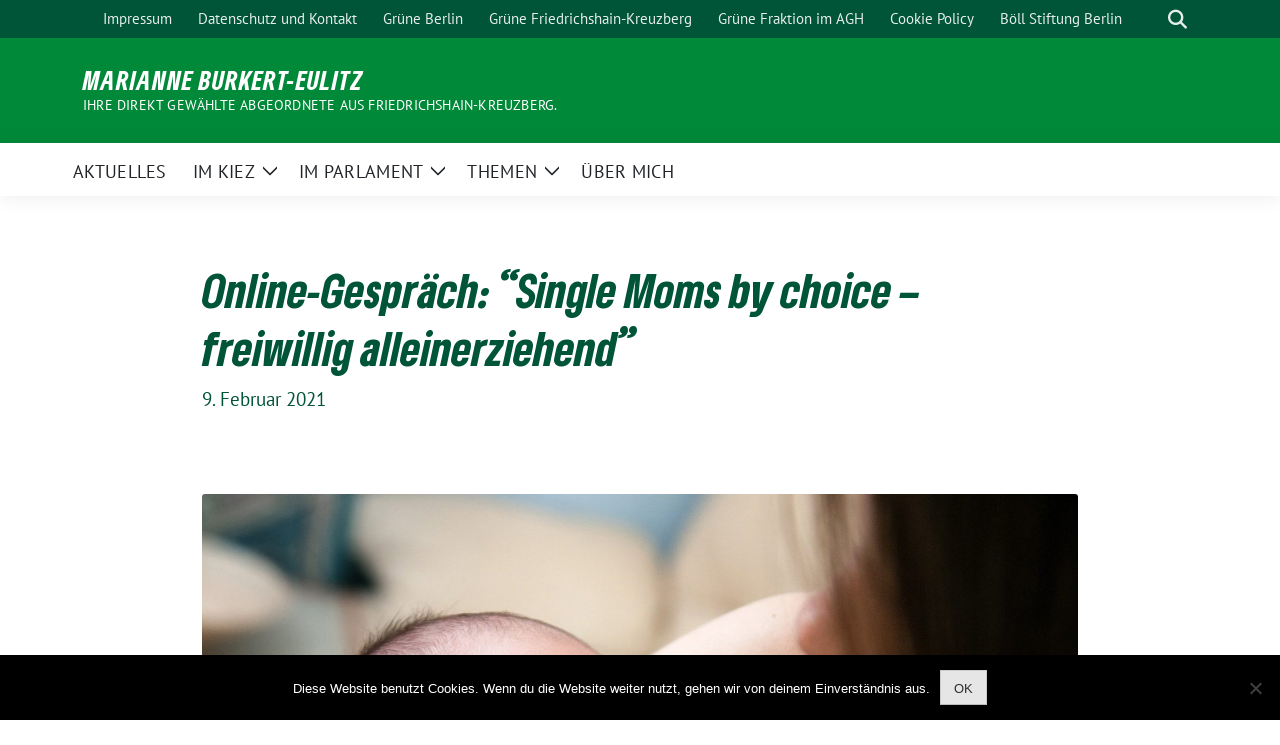

--- FILE ---
content_type: text/html; charset=UTF-8
request_url: https://marianne-burkert-eulitz.de/single-moms-by-choice/
body_size: 19012
content:
<!doctype html>
<html lang="de" class="theme--default">

<head>
	<meta charset="UTF-8">
	<meta name="viewport" content="width=device-width, initial-scale=1">
	<link rel="profile" href="https://gmpg.org/xfn/11">
	
<!-- Facebook Meta Tags -->
<meta property="og:url" content="https://marianne-burkert-eulitz.de/single-moms-by-choice/">
<meta property="og:type" content="website">
<meta property="og:title" content="Online-Gespräch: &#8220;Single Moms by choice &#8211; freiwillig alleinerziehend&#8221;">
<meta property="og:description" content="Unsere Rechtsordnung basiert auf dem Zwei-Eltern-Prinzip, das davon ausgeht, dass jedes Kind rechtlich zwei Eltern hat. Tatsächlich gibt es aber viele Menschen, die sich auch ohne Partner*in ein Kind wünschen [&hellip;]">
<meta property="og:image" content="https://marianne-burkert-eulitz.de/wp-content/uploads/2021/02/Single_Mom-400x296.jpg">

<!-- Twitter Meta Tags -->
<meta name="twitter:card" content="summary_large_image">
<meta property="twitter:domain" content="https://marianne-burkert-eulitz.de">
<meta property="twitter:url" content="https://marianne-burkert-eulitz.de/single-moms-by-choice/">
<meta name="twitter:title" content="Online-Gespräch: &#8220;Single Moms by choice &#8211; freiwillig alleinerziehend&#8221;">
<meta name="twitter:description" content="Unsere Rechtsordnung basiert auf dem Zwei-Eltern-Prinzip, das davon ausgeht, dass jedes Kind rechtlich zwei Eltern hat. Tatsächlich gibt es aber viele Menschen, die sich auch ohne Partner*in ein Kind wünschen [&hellip;]">
<meta name="twitter:image" content="https://marianne-burkert-eulitz.de/wp-content/uploads/2021/02/Single_Mom-400x296.jpg">

	<meta name='robots' content='index, follow, max-image-preview:large, max-snippet:-1, max-video-preview:-1' />
<!-- Jetpack Site Verification Tags -->
<meta name="google-site-verification" content="NuO2d0n6XuSx60rXXKeXi5UeK1TiTjNZBQPPeI6HCxU" />
<meta name="msvalidate.01" content="0E119ECAC9AA586C5ED9F7DF4EFD8B40" />

	<!-- This site is optimized with the Yoast SEO plugin v26.4 - https://yoast.com/wordpress/plugins/seo/ -->
	<title>Online-Gespräch: &quot;Single Moms by choice - freiwillig alleinerziehend&quot; - Marianne Burkert-Eulitz</title>
	<meta name="description" content="In einem Gespräch wollen Canan Bayram (MdB) und ich uns mit Betroffenen über die aktuelle Situation von Single-Moms by choice austauschen." />
	<link rel="canonical" href="https://marianne-burkert-eulitz.de/single-moms-by-choice/" />
	<meta property="og:locale" content="de_DE" />
	<meta property="og:type" content="article" />
	<meta property="og:title" content="Online-Gespräch: &quot;Single Moms by choice - freiwillig alleinerziehend&quot; - Marianne Burkert-Eulitz" />
	<meta property="og:description" content="In einem Gespräch wollen Canan Bayram (MdB) und ich uns mit Betroffenen über die aktuelle Situation von Single-Moms by choice austauschen." />
	<meta property="og:url" content="https://marianne-burkert-eulitz.de/single-moms-by-choice/" />
	<meta property="og:site_name" content="Marianne Burkert-Eulitz" />
	<meta property="article:published_time" content="2021-02-09T21:44:50+00:00" />
	<meta property="article:modified_time" content="2021-02-22T13:32:11+00:00" />
	<meta property="og:image" content="https://marianne-burkert-eulitz.de/wp-content/uploads/2021/02/Single_Mom.jpg" />
	<meta property="og:image:width" content="1920" />
	<meta property="og:image:height" content="1420" />
	<meta property="og:image:type" content="image/jpeg" />
	<meta name="author" content="Marianne Burkert-Eulitz" />
	<meta name="twitter:card" content="summary_large_image" />
	<meta name="twitter:label1" content="Verfasst von" />
	<meta name="twitter:data1" content="Marianne Burkert-Eulitz" />
	<meta name="twitter:label2" content="Geschätzte Lesezeit" />
	<meta name="twitter:data2" content="1 Minute" />
	<script type="application/ld+json" class="yoast-schema-graph">{"@context":"https://schema.org","@graph":[{"@type":"Article","@id":"https://marianne-burkert-eulitz.de/single-moms-by-choice/#article","isPartOf":{"@id":"https://marianne-burkert-eulitz.de/single-moms-by-choice/"},"author":{"name":"Marianne Burkert-Eulitz","@id":"https://marianne-burkert-eulitz.de/#/schema/person/6bb761d0db5cdfcda695d8c9792b0f8d"},"headline":"Online-Gespräch: &#8220;Single Moms by choice &#8211; freiwillig alleinerziehend&#8221;","datePublished":"2021-02-09T21:44:50+00:00","dateModified":"2021-02-22T13:32:11+00:00","mainEntityOfPage":{"@id":"https://marianne-burkert-eulitz.de/single-moms-by-choice/"},"wordCount":162,"publisher":{"@id":"https://marianne-burkert-eulitz.de/#/schema/person/6bb761d0db5cdfcda695d8c9792b0f8d"},"image":{"@id":"https://marianne-burkert-eulitz.de/single-moms-by-choice/#primaryimage"},"thumbnailUrl":"https://marianne-burkert-eulitz.de/wp-content/uploads/2021/02/Single_Mom.jpg","articleSection":["Fachgespräche","Familie","Termine","Veranstaltungen"],"inLanguage":"de"},{"@type":"WebPage","@id":"https://marianne-burkert-eulitz.de/single-moms-by-choice/","url":"https://marianne-burkert-eulitz.de/single-moms-by-choice/","name":"Online-Gespräch: \"Single Moms by choice - freiwillig alleinerziehend\" - Marianne Burkert-Eulitz","isPartOf":{"@id":"https://marianne-burkert-eulitz.de/#website"},"primaryImageOfPage":{"@id":"https://marianne-burkert-eulitz.de/single-moms-by-choice/#primaryimage"},"image":{"@id":"https://marianne-burkert-eulitz.de/single-moms-by-choice/#primaryimage"},"thumbnailUrl":"https://marianne-burkert-eulitz.de/wp-content/uploads/2021/02/Single_Mom.jpg","datePublished":"2021-02-09T21:44:50+00:00","dateModified":"2021-02-22T13:32:11+00:00","description":"In einem Gespräch wollen Canan Bayram (MdB) und ich uns mit Betroffenen über die aktuelle Situation von Single-Moms by choice austauschen.","breadcrumb":{"@id":"https://marianne-burkert-eulitz.de/single-moms-by-choice/#breadcrumb"},"inLanguage":"de","potentialAction":[{"@type":"ReadAction","target":["https://marianne-burkert-eulitz.de/single-moms-by-choice/"]}]},{"@type":"ImageObject","inLanguage":"de","@id":"https://marianne-burkert-eulitz.de/single-moms-by-choice/#primaryimage","url":"https://marianne-burkert-eulitz.de/wp-content/uploads/2021/02/Single_Mom.jpg","contentUrl":"https://marianne-burkert-eulitz.de/wp-content/uploads/2021/02/Single_Mom.jpg","width":1920,"height":1420,"caption":"Bild: Pixabay"},{"@type":"BreadcrumbList","@id":"https://marianne-burkert-eulitz.de/single-moms-by-choice/#breadcrumb","itemListElement":[{"@type":"ListItem","position":1,"name":"Startseite","item":"https://marianne-burkert-eulitz.de/"},{"@type":"ListItem","position":2,"name":"Online-Gespräch: &#8220;Single Moms by choice &#8211; freiwillig alleinerziehend&#8221;"}]},{"@type":"WebSite","@id":"https://marianne-burkert-eulitz.de/#website","url":"https://marianne-burkert-eulitz.de/","name":"Marianne Burkert-Eulitz","description":"Ihre direkt gewählte Abgeordnete aus Friedrichshain-Kreuzberg.","publisher":{"@id":"https://marianne-burkert-eulitz.de/#/schema/person/6bb761d0db5cdfcda695d8c9792b0f8d"},"potentialAction":[{"@type":"SearchAction","target":{"@type":"EntryPoint","urlTemplate":"https://marianne-burkert-eulitz.de/?s={search_term_string}"},"query-input":{"@type":"PropertyValueSpecification","valueRequired":true,"valueName":"search_term_string"}}],"inLanguage":"de"},{"@type":["Person","Organization"],"@id":"https://marianne-burkert-eulitz.de/#/schema/person/6bb761d0db5cdfcda695d8c9792b0f8d","name":"Marianne Burkert-Eulitz","logo":{"@id":"https://marianne-burkert-eulitz.de/#/schema/person/image/"}}]}</script>
	<!-- / Yoast SEO plugin. -->


<link rel='dns-prefetch' href='//stats.wp.com' />
<link rel="alternate" type="application/rss+xml" title="Marianne Burkert-Eulitz &raquo; Feed" href="https://marianne-burkert-eulitz.de/feed/" />
<link rel="alternate" type="application/rss+xml" title="Marianne Burkert-Eulitz &raquo; Kommentar-Feed" href="https://marianne-burkert-eulitz.de/comments/feed/" />
<link rel="alternate" title="oEmbed (JSON)" type="application/json+oembed" href="https://marianne-burkert-eulitz.de/wp-json/oembed/1.0/embed?url=https%3A%2F%2Fmarianne-burkert-eulitz.de%2Fsingle-moms-by-choice%2F" />
<link rel="alternate" title="oEmbed (XML)" type="text/xml+oembed" href="https://marianne-burkert-eulitz.de/wp-json/oembed/1.0/embed?url=https%3A%2F%2Fmarianne-burkert-eulitz.de%2Fsingle-moms-by-choice%2F&#038;format=xml" />
<style id='wp-img-auto-sizes-contain-inline-css'>
img:is([sizes=auto i],[sizes^="auto," i]){contain-intrinsic-size:3000px 1500px}
/*# sourceURL=wp-img-auto-sizes-contain-inline-css */
</style>
<style id='wp-block-paragraph-inline-css'>
.is-small-text{font-size:.875em}.is-regular-text{font-size:1em}.is-large-text{font-size:2.25em}.is-larger-text{font-size:3em}.has-drop-cap:not(:focus):first-letter{float:left;font-size:8.4em;font-style:normal;font-weight:100;line-height:.68;margin:.05em .1em 0 0;text-transform:uppercase}body.rtl .has-drop-cap:not(:focus):first-letter{float:none;margin-left:.1em}p.has-drop-cap.has-background{overflow:hidden}:root :where(p.has-background){padding:1.25em 2.375em}:where(p.has-text-color:not(.has-link-color)) a{color:inherit}p.has-text-align-left[style*="writing-mode:vertical-lr"],p.has-text-align-right[style*="writing-mode:vertical-rl"]{rotate:180deg}
/*# sourceURL=https://marianne-burkert-eulitz.de/wp-includes/blocks/paragraph/style.min.css */
</style>
<style id='wp-emoji-styles-inline-css'>

	img.wp-smiley, img.emoji {
		display: inline !important;
		border: none !important;
		box-shadow: none !important;
		height: 1em !important;
		width: 1em !important;
		margin: 0 0.07em !important;
		vertical-align: -0.1em !important;
		background: none !important;
		padding: 0 !important;
	}
/*# sourceURL=wp-emoji-styles-inline-css */
</style>
<style id='wp-block-library-inline-css'>
:root{--wp-block-synced-color:#7a00df;--wp-block-synced-color--rgb:122,0,223;--wp-bound-block-color:var(--wp-block-synced-color);--wp-editor-canvas-background:#ddd;--wp-admin-theme-color:#007cba;--wp-admin-theme-color--rgb:0,124,186;--wp-admin-theme-color-darker-10:#006ba1;--wp-admin-theme-color-darker-10--rgb:0,107,160.5;--wp-admin-theme-color-darker-20:#005a87;--wp-admin-theme-color-darker-20--rgb:0,90,135;--wp-admin-border-width-focus:2px}@media (min-resolution:192dpi){:root{--wp-admin-border-width-focus:1.5px}}.wp-element-button{cursor:pointer}:root .has-very-light-gray-background-color{background-color:#eee}:root .has-very-dark-gray-background-color{background-color:#313131}:root .has-very-light-gray-color{color:#eee}:root .has-very-dark-gray-color{color:#313131}:root .has-vivid-green-cyan-to-vivid-cyan-blue-gradient-background{background:linear-gradient(135deg,#00d084,#0693e3)}:root .has-purple-crush-gradient-background{background:linear-gradient(135deg,#34e2e4,#4721fb 50%,#ab1dfe)}:root .has-hazy-dawn-gradient-background{background:linear-gradient(135deg,#faaca8,#dad0ec)}:root .has-subdued-olive-gradient-background{background:linear-gradient(135deg,#fafae1,#67a671)}:root .has-atomic-cream-gradient-background{background:linear-gradient(135deg,#fdd79a,#004a59)}:root .has-nightshade-gradient-background{background:linear-gradient(135deg,#330968,#31cdcf)}:root .has-midnight-gradient-background{background:linear-gradient(135deg,#020381,#2874fc)}:root{--wp--preset--font-size--normal:16px;--wp--preset--font-size--huge:42px}.has-regular-font-size{font-size:1em}.has-larger-font-size{font-size:2.625em}.has-normal-font-size{font-size:var(--wp--preset--font-size--normal)}.has-huge-font-size{font-size:var(--wp--preset--font-size--huge)}.has-text-align-center{text-align:center}.has-text-align-left{text-align:left}.has-text-align-right{text-align:right}.has-fit-text{white-space:nowrap!important}#end-resizable-editor-section{display:none}.aligncenter{clear:both}.items-justified-left{justify-content:flex-start}.items-justified-center{justify-content:center}.items-justified-right{justify-content:flex-end}.items-justified-space-between{justify-content:space-between}.screen-reader-text{border:0;clip-path:inset(50%);height:1px;margin:-1px;overflow:hidden;padding:0;position:absolute;width:1px;word-wrap:normal!important}.screen-reader-text:focus{background-color:#ddd;clip-path:none;color:#444;display:block;font-size:1em;height:auto;left:5px;line-height:normal;padding:15px 23px 14px;text-decoration:none;top:5px;width:auto;z-index:100000}html :where(.has-border-color){border-style:solid}html :where([style*=border-top-color]){border-top-style:solid}html :where([style*=border-right-color]){border-right-style:solid}html :where([style*=border-bottom-color]){border-bottom-style:solid}html :where([style*=border-left-color]){border-left-style:solid}html :where([style*=border-width]){border-style:solid}html :where([style*=border-top-width]){border-top-style:solid}html :where([style*=border-right-width]){border-right-style:solid}html :where([style*=border-bottom-width]){border-bottom-style:solid}html :where([style*=border-left-width]){border-left-style:solid}html :where(img[class*=wp-image-]){height:auto;max-width:100%}:where(figure){margin:0 0 1em}html :where(.is-position-sticky){--wp-admin--admin-bar--position-offset:var(--wp-admin--admin-bar--height,0px)}@media screen and (max-width:600px){html :where(.is-position-sticky){--wp-admin--admin-bar--position-offset:0px}}

/*# sourceURL=wp-block-library-inline-css */
</style><style id='wp-block-archives-inline-css'>
.wp-block-archives{box-sizing:border-box}.wp-block-archives-dropdown label{display:block}
/*# sourceURL=https://marianne-burkert-eulitz.de/wp-includes/blocks/archives/style.min.css */
</style>
<style id='wp-block-heading-inline-css'>
h1:where(.wp-block-heading).has-background,h2:where(.wp-block-heading).has-background,h3:where(.wp-block-heading).has-background,h4:where(.wp-block-heading).has-background,h5:where(.wp-block-heading).has-background,h6:where(.wp-block-heading).has-background{padding:1.25em 2.375em}h1.has-text-align-left[style*=writing-mode]:where([style*=vertical-lr]),h1.has-text-align-right[style*=writing-mode]:where([style*=vertical-rl]),h2.has-text-align-left[style*=writing-mode]:where([style*=vertical-lr]),h2.has-text-align-right[style*=writing-mode]:where([style*=vertical-rl]),h3.has-text-align-left[style*=writing-mode]:where([style*=vertical-lr]),h3.has-text-align-right[style*=writing-mode]:where([style*=vertical-rl]),h4.has-text-align-left[style*=writing-mode]:where([style*=vertical-lr]),h4.has-text-align-right[style*=writing-mode]:where([style*=vertical-rl]),h5.has-text-align-left[style*=writing-mode]:where([style*=vertical-lr]),h5.has-text-align-right[style*=writing-mode]:where([style*=vertical-rl]),h6.has-text-align-left[style*=writing-mode]:where([style*=vertical-lr]),h6.has-text-align-right[style*=writing-mode]:where([style*=vertical-rl]){rotate:180deg}
/*# sourceURL=https://marianne-burkert-eulitz.de/wp-includes/blocks/heading/style.min.css */
</style>
<style id='wp-block-image-inline-css'>
.wp-block-image>a,.wp-block-image>figure>a{display:inline-block}.wp-block-image img{box-sizing:border-box;height:auto;max-width:100%;vertical-align:bottom}@media not (prefers-reduced-motion){.wp-block-image img.hide{visibility:hidden}.wp-block-image img.show{animation:show-content-image .4s}}.wp-block-image[style*=border-radius] img,.wp-block-image[style*=border-radius]>a{border-radius:inherit}.wp-block-image.has-custom-border img{box-sizing:border-box}.wp-block-image.aligncenter{text-align:center}.wp-block-image.alignfull>a,.wp-block-image.alignwide>a{width:100%}.wp-block-image.alignfull img,.wp-block-image.alignwide img{height:auto;width:100%}.wp-block-image .aligncenter,.wp-block-image .alignleft,.wp-block-image .alignright,.wp-block-image.aligncenter,.wp-block-image.alignleft,.wp-block-image.alignright{display:table}.wp-block-image .aligncenter>figcaption,.wp-block-image .alignleft>figcaption,.wp-block-image .alignright>figcaption,.wp-block-image.aligncenter>figcaption,.wp-block-image.alignleft>figcaption,.wp-block-image.alignright>figcaption{caption-side:bottom;display:table-caption}.wp-block-image .alignleft{float:left;margin:.5em 1em .5em 0}.wp-block-image .alignright{float:right;margin:.5em 0 .5em 1em}.wp-block-image .aligncenter{margin-left:auto;margin-right:auto}.wp-block-image :where(figcaption){margin-bottom:1em;margin-top:.5em}.wp-block-image.is-style-circle-mask img{border-radius:9999px}@supports ((-webkit-mask-image:none) or (mask-image:none)) or (-webkit-mask-image:none){.wp-block-image.is-style-circle-mask img{border-radius:0;-webkit-mask-image:url('data:image/svg+xml;utf8,<svg viewBox="0 0 100 100" xmlns="http://www.w3.org/2000/svg"><circle cx="50" cy="50" r="50"/></svg>');mask-image:url('data:image/svg+xml;utf8,<svg viewBox="0 0 100 100" xmlns="http://www.w3.org/2000/svg"><circle cx="50" cy="50" r="50"/></svg>');mask-mode:alpha;-webkit-mask-position:center;mask-position:center;-webkit-mask-repeat:no-repeat;mask-repeat:no-repeat;-webkit-mask-size:contain;mask-size:contain}}:root :where(.wp-block-image.is-style-rounded img,.wp-block-image .is-style-rounded img){border-radius:9999px}.wp-block-image figure{margin:0}.wp-lightbox-container{display:flex;flex-direction:column;position:relative}.wp-lightbox-container img{cursor:zoom-in}.wp-lightbox-container img:hover+button{opacity:1}.wp-lightbox-container button{align-items:center;backdrop-filter:blur(16px) saturate(180%);background-color:#5a5a5a40;border:none;border-radius:4px;cursor:zoom-in;display:flex;height:20px;justify-content:center;opacity:0;padding:0;position:absolute;right:16px;text-align:center;top:16px;width:20px;z-index:100}@media not (prefers-reduced-motion){.wp-lightbox-container button{transition:opacity .2s ease}}.wp-lightbox-container button:focus-visible{outline:3px auto #5a5a5a40;outline:3px auto -webkit-focus-ring-color;outline-offset:3px}.wp-lightbox-container button:hover{cursor:pointer;opacity:1}.wp-lightbox-container button:focus{opacity:1}.wp-lightbox-container button:focus,.wp-lightbox-container button:hover,.wp-lightbox-container button:not(:hover):not(:active):not(.has-background){background-color:#5a5a5a40;border:none}.wp-lightbox-overlay{box-sizing:border-box;cursor:zoom-out;height:100vh;left:0;overflow:hidden;position:fixed;top:0;visibility:hidden;width:100%;z-index:100000}.wp-lightbox-overlay .close-button{align-items:center;cursor:pointer;display:flex;justify-content:center;min-height:40px;min-width:40px;padding:0;position:absolute;right:calc(env(safe-area-inset-right) + 16px);top:calc(env(safe-area-inset-top) + 16px);z-index:5000000}.wp-lightbox-overlay .close-button:focus,.wp-lightbox-overlay .close-button:hover,.wp-lightbox-overlay .close-button:not(:hover):not(:active):not(.has-background){background:none;border:none}.wp-lightbox-overlay .lightbox-image-container{height:var(--wp--lightbox-container-height);left:50%;overflow:hidden;position:absolute;top:50%;transform:translate(-50%,-50%);transform-origin:top left;width:var(--wp--lightbox-container-width);z-index:9999999999}.wp-lightbox-overlay .wp-block-image{align-items:center;box-sizing:border-box;display:flex;height:100%;justify-content:center;margin:0;position:relative;transform-origin:0 0;width:100%;z-index:3000000}.wp-lightbox-overlay .wp-block-image img{height:var(--wp--lightbox-image-height);min-height:var(--wp--lightbox-image-height);min-width:var(--wp--lightbox-image-width);width:var(--wp--lightbox-image-width)}.wp-lightbox-overlay .wp-block-image figcaption{display:none}.wp-lightbox-overlay button{background:none;border:none}.wp-lightbox-overlay .scrim{background-color:#fff;height:100%;opacity:.9;position:absolute;width:100%;z-index:2000000}.wp-lightbox-overlay.active{visibility:visible}@media not (prefers-reduced-motion){.wp-lightbox-overlay.active{animation:turn-on-visibility .25s both}.wp-lightbox-overlay.active img{animation:turn-on-visibility .35s both}.wp-lightbox-overlay.show-closing-animation:not(.active){animation:turn-off-visibility .35s both}.wp-lightbox-overlay.show-closing-animation:not(.active) img{animation:turn-off-visibility .25s both}.wp-lightbox-overlay.zoom.active{animation:none;opacity:1;visibility:visible}.wp-lightbox-overlay.zoom.active .lightbox-image-container{animation:lightbox-zoom-in .4s}.wp-lightbox-overlay.zoom.active .lightbox-image-container img{animation:none}.wp-lightbox-overlay.zoom.active .scrim{animation:turn-on-visibility .4s forwards}.wp-lightbox-overlay.zoom.show-closing-animation:not(.active){animation:none}.wp-lightbox-overlay.zoom.show-closing-animation:not(.active) .lightbox-image-container{animation:lightbox-zoom-out .4s}.wp-lightbox-overlay.zoom.show-closing-animation:not(.active) .lightbox-image-container img{animation:none}.wp-lightbox-overlay.zoom.show-closing-animation:not(.active) .scrim{animation:turn-off-visibility .4s forwards}}@keyframes show-content-image{0%{visibility:hidden}99%{visibility:hidden}to{visibility:visible}}@keyframes turn-on-visibility{0%{opacity:0}to{opacity:1}}@keyframes turn-off-visibility{0%{opacity:1;visibility:visible}99%{opacity:0;visibility:visible}to{opacity:0;visibility:hidden}}@keyframes lightbox-zoom-in{0%{transform:translate(calc((-100vw + var(--wp--lightbox-scrollbar-width))/2 + var(--wp--lightbox-initial-left-position)),calc(-50vh + var(--wp--lightbox-initial-top-position))) scale(var(--wp--lightbox-scale))}to{transform:translate(-50%,-50%) scale(1)}}@keyframes lightbox-zoom-out{0%{transform:translate(-50%,-50%) scale(1);visibility:visible}99%{visibility:visible}to{transform:translate(calc((-100vw + var(--wp--lightbox-scrollbar-width))/2 + var(--wp--lightbox-initial-left-position)),calc(-50vh + var(--wp--lightbox-initial-top-position))) scale(var(--wp--lightbox-scale));visibility:hidden}}
/*# sourceURL=https://marianne-burkert-eulitz.de/wp-includes/blocks/image/style.min.css */
</style>
<style id='wp-block-social-links-inline-css'>
.wp-block-social-links{background:none;box-sizing:border-box;margin-left:0;padding-left:0;padding-right:0;text-indent:0}.wp-block-social-links .wp-social-link a,.wp-block-social-links .wp-social-link a:hover{border-bottom:0;box-shadow:none;text-decoration:none}.wp-block-social-links .wp-social-link svg{height:1em;width:1em}.wp-block-social-links .wp-social-link span:not(.screen-reader-text){font-size:.65em;margin-left:.5em;margin-right:.5em}.wp-block-social-links.has-small-icon-size{font-size:16px}.wp-block-social-links,.wp-block-social-links.has-normal-icon-size{font-size:24px}.wp-block-social-links.has-large-icon-size{font-size:36px}.wp-block-social-links.has-huge-icon-size{font-size:48px}.wp-block-social-links.aligncenter{display:flex;justify-content:center}.wp-block-social-links.alignright{justify-content:flex-end}.wp-block-social-link{border-radius:9999px;display:block}@media not (prefers-reduced-motion){.wp-block-social-link{transition:transform .1s ease}}.wp-block-social-link{height:auto}.wp-block-social-link a{align-items:center;display:flex;line-height:0}.wp-block-social-link:hover{transform:scale(1.1)}.wp-block-social-links .wp-block-social-link.wp-social-link{display:inline-block;margin:0;padding:0}.wp-block-social-links .wp-block-social-link.wp-social-link .wp-block-social-link-anchor,.wp-block-social-links .wp-block-social-link.wp-social-link .wp-block-social-link-anchor svg,.wp-block-social-links .wp-block-social-link.wp-social-link .wp-block-social-link-anchor:active,.wp-block-social-links .wp-block-social-link.wp-social-link .wp-block-social-link-anchor:hover,.wp-block-social-links .wp-block-social-link.wp-social-link .wp-block-social-link-anchor:visited{color:currentColor;fill:currentColor}:where(.wp-block-social-links:not(.is-style-logos-only)) .wp-social-link{background-color:#f0f0f0;color:#444}:where(.wp-block-social-links:not(.is-style-logos-only)) .wp-social-link-amazon{background-color:#f90;color:#fff}:where(.wp-block-social-links:not(.is-style-logos-only)) .wp-social-link-bandcamp{background-color:#1ea0c3;color:#fff}:where(.wp-block-social-links:not(.is-style-logos-only)) .wp-social-link-behance{background-color:#0757fe;color:#fff}:where(.wp-block-social-links:not(.is-style-logos-only)) .wp-social-link-bluesky{background-color:#0a7aff;color:#fff}:where(.wp-block-social-links:not(.is-style-logos-only)) .wp-social-link-codepen{background-color:#1e1f26;color:#fff}:where(.wp-block-social-links:not(.is-style-logos-only)) .wp-social-link-deviantart{background-color:#02e49b;color:#fff}:where(.wp-block-social-links:not(.is-style-logos-only)) .wp-social-link-discord{background-color:#5865f2;color:#fff}:where(.wp-block-social-links:not(.is-style-logos-only)) .wp-social-link-dribbble{background-color:#e94c89;color:#fff}:where(.wp-block-social-links:not(.is-style-logos-only)) .wp-social-link-dropbox{background-color:#4280ff;color:#fff}:where(.wp-block-social-links:not(.is-style-logos-only)) .wp-social-link-etsy{background-color:#f45800;color:#fff}:where(.wp-block-social-links:not(.is-style-logos-only)) .wp-social-link-facebook{background-color:#0866ff;color:#fff}:where(.wp-block-social-links:not(.is-style-logos-only)) .wp-social-link-fivehundredpx{background-color:#000;color:#fff}:where(.wp-block-social-links:not(.is-style-logos-only)) .wp-social-link-flickr{background-color:#0461dd;color:#fff}:where(.wp-block-social-links:not(.is-style-logos-only)) .wp-social-link-foursquare{background-color:#e65678;color:#fff}:where(.wp-block-social-links:not(.is-style-logos-only)) .wp-social-link-github{background-color:#24292d;color:#fff}:where(.wp-block-social-links:not(.is-style-logos-only)) .wp-social-link-goodreads{background-color:#eceadd;color:#382110}:where(.wp-block-social-links:not(.is-style-logos-only)) .wp-social-link-google{background-color:#ea4434;color:#fff}:where(.wp-block-social-links:not(.is-style-logos-only)) .wp-social-link-gravatar{background-color:#1d4fc4;color:#fff}:where(.wp-block-social-links:not(.is-style-logos-only)) .wp-social-link-instagram{background-color:#f00075;color:#fff}:where(.wp-block-social-links:not(.is-style-logos-only)) .wp-social-link-lastfm{background-color:#e21b24;color:#fff}:where(.wp-block-social-links:not(.is-style-logos-only)) .wp-social-link-linkedin{background-color:#0d66c2;color:#fff}:where(.wp-block-social-links:not(.is-style-logos-only)) .wp-social-link-mastodon{background-color:#3288d4;color:#fff}:where(.wp-block-social-links:not(.is-style-logos-only)) .wp-social-link-medium{background-color:#000;color:#fff}:where(.wp-block-social-links:not(.is-style-logos-only)) .wp-social-link-meetup{background-color:#f6405f;color:#fff}:where(.wp-block-social-links:not(.is-style-logos-only)) .wp-social-link-patreon{background-color:#000;color:#fff}:where(.wp-block-social-links:not(.is-style-logos-only)) .wp-social-link-pinterest{background-color:#e60122;color:#fff}:where(.wp-block-social-links:not(.is-style-logos-only)) .wp-social-link-pocket{background-color:#ef4155;color:#fff}:where(.wp-block-social-links:not(.is-style-logos-only)) .wp-social-link-reddit{background-color:#ff4500;color:#fff}:where(.wp-block-social-links:not(.is-style-logos-only)) .wp-social-link-skype{background-color:#0478d7;color:#fff}:where(.wp-block-social-links:not(.is-style-logos-only)) .wp-social-link-snapchat{background-color:#fefc00;color:#fff;stroke:#000}:where(.wp-block-social-links:not(.is-style-logos-only)) .wp-social-link-soundcloud{background-color:#ff5600;color:#fff}:where(.wp-block-social-links:not(.is-style-logos-only)) .wp-social-link-spotify{background-color:#1bd760;color:#fff}:where(.wp-block-social-links:not(.is-style-logos-only)) .wp-social-link-telegram{background-color:#2aabee;color:#fff}:where(.wp-block-social-links:not(.is-style-logos-only)) .wp-social-link-threads{background-color:#000;color:#fff}:where(.wp-block-social-links:not(.is-style-logos-only)) .wp-social-link-tiktok{background-color:#000;color:#fff}:where(.wp-block-social-links:not(.is-style-logos-only)) .wp-social-link-tumblr{background-color:#011835;color:#fff}:where(.wp-block-social-links:not(.is-style-logos-only)) .wp-social-link-twitch{background-color:#6440a4;color:#fff}:where(.wp-block-social-links:not(.is-style-logos-only)) .wp-social-link-twitter{background-color:#1da1f2;color:#fff}:where(.wp-block-social-links:not(.is-style-logos-only)) .wp-social-link-vimeo{background-color:#1eb7ea;color:#fff}:where(.wp-block-social-links:not(.is-style-logos-only)) .wp-social-link-vk{background-color:#4680c2;color:#fff}:where(.wp-block-social-links:not(.is-style-logos-only)) .wp-social-link-wordpress{background-color:#3499cd;color:#fff}:where(.wp-block-social-links:not(.is-style-logos-only)) .wp-social-link-whatsapp{background-color:#25d366;color:#fff}:where(.wp-block-social-links:not(.is-style-logos-only)) .wp-social-link-x{background-color:#000;color:#fff}:where(.wp-block-social-links:not(.is-style-logos-only)) .wp-social-link-yelp{background-color:#d32422;color:#fff}:where(.wp-block-social-links:not(.is-style-logos-only)) .wp-social-link-youtube{background-color:red;color:#fff}:where(.wp-block-social-links.is-style-logos-only) .wp-social-link{background:none}:where(.wp-block-social-links.is-style-logos-only) .wp-social-link svg{height:1.25em;width:1.25em}:where(.wp-block-social-links.is-style-logos-only) .wp-social-link-amazon{color:#f90}:where(.wp-block-social-links.is-style-logos-only) .wp-social-link-bandcamp{color:#1ea0c3}:where(.wp-block-social-links.is-style-logos-only) .wp-social-link-behance{color:#0757fe}:where(.wp-block-social-links.is-style-logos-only) .wp-social-link-bluesky{color:#0a7aff}:where(.wp-block-social-links.is-style-logos-only) .wp-social-link-codepen{color:#1e1f26}:where(.wp-block-social-links.is-style-logos-only) .wp-social-link-deviantart{color:#02e49b}:where(.wp-block-social-links.is-style-logos-only) .wp-social-link-discord{color:#5865f2}:where(.wp-block-social-links.is-style-logos-only) .wp-social-link-dribbble{color:#e94c89}:where(.wp-block-social-links.is-style-logos-only) .wp-social-link-dropbox{color:#4280ff}:where(.wp-block-social-links.is-style-logos-only) .wp-social-link-etsy{color:#f45800}:where(.wp-block-social-links.is-style-logos-only) .wp-social-link-facebook{color:#0866ff}:where(.wp-block-social-links.is-style-logos-only) .wp-social-link-fivehundredpx{color:#000}:where(.wp-block-social-links.is-style-logos-only) .wp-social-link-flickr{color:#0461dd}:where(.wp-block-social-links.is-style-logos-only) .wp-social-link-foursquare{color:#e65678}:where(.wp-block-social-links.is-style-logos-only) .wp-social-link-github{color:#24292d}:where(.wp-block-social-links.is-style-logos-only) .wp-social-link-goodreads{color:#382110}:where(.wp-block-social-links.is-style-logos-only) .wp-social-link-google{color:#ea4434}:where(.wp-block-social-links.is-style-logos-only) .wp-social-link-gravatar{color:#1d4fc4}:where(.wp-block-social-links.is-style-logos-only) .wp-social-link-instagram{color:#f00075}:where(.wp-block-social-links.is-style-logos-only) .wp-social-link-lastfm{color:#e21b24}:where(.wp-block-social-links.is-style-logos-only) .wp-social-link-linkedin{color:#0d66c2}:where(.wp-block-social-links.is-style-logos-only) .wp-social-link-mastodon{color:#3288d4}:where(.wp-block-social-links.is-style-logos-only) .wp-social-link-medium{color:#000}:where(.wp-block-social-links.is-style-logos-only) .wp-social-link-meetup{color:#f6405f}:where(.wp-block-social-links.is-style-logos-only) .wp-social-link-patreon{color:#000}:where(.wp-block-social-links.is-style-logos-only) .wp-social-link-pinterest{color:#e60122}:where(.wp-block-social-links.is-style-logos-only) .wp-social-link-pocket{color:#ef4155}:where(.wp-block-social-links.is-style-logos-only) .wp-social-link-reddit{color:#ff4500}:where(.wp-block-social-links.is-style-logos-only) .wp-social-link-skype{color:#0478d7}:where(.wp-block-social-links.is-style-logos-only) .wp-social-link-snapchat{color:#fff;stroke:#000}:where(.wp-block-social-links.is-style-logos-only) .wp-social-link-soundcloud{color:#ff5600}:where(.wp-block-social-links.is-style-logos-only) .wp-social-link-spotify{color:#1bd760}:where(.wp-block-social-links.is-style-logos-only) .wp-social-link-telegram{color:#2aabee}:where(.wp-block-social-links.is-style-logos-only) .wp-social-link-threads{color:#000}:where(.wp-block-social-links.is-style-logos-only) .wp-social-link-tiktok{color:#000}:where(.wp-block-social-links.is-style-logos-only) .wp-social-link-tumblr{color:#011835}:where(.wp-block-social-links.is-style-logos-only) .wp-social-link-twitch{color:#6440a4}:where(.wp-block-social-links.is-style-logos-only) .wp-social-link-twitter{color:#1da1f2}:where(.wp-block-social-links.is-style-logos-only) .wp-social-link-vimeo{color:#1eb7ea}:where(.wp-block-social-links.is-style-logos-only) .wp-social-link-vk{color:#4680c2}:where(.wp-block-social-links.is-style-logos-only) .wp-social-link-whatsapp{color:#25d366}:where(.wp-block-social-links.is-style-logos-only) .wp-social-link-wordpress{color:#3499cd}:where(.wp-block-social-links.is-style-logos-only) .wp-social-link-x{color:#000}:where(.wp-block-social-links.is-style-logos-only) .wp-social-link-yelp{color:#d32422}:where(.wp-block-social-links.is-style-logos-only) .wp-social-link-youtube{color:red}.wp-block-social-links.is-style-pill-shape .wp-social-link{width:auto}:root :where(.wp-block-social-links .wp-social-link a){padding:.25em}:root :where(.wp-block-social-links.is-style-logos-only .wp-social-link a){padding:0}:root :where(.wp-block-social-links.is-style-pill-shape .wp-social-link a){padding-left:.6666666667em;padding-right:.6666666667em}.wp-block-social-links:not(.has-icon-color):not(.has-icon-background-color) .wp-social-link-snapchat .wp-block-social-link-label{color:#000}
/*# sourceURL=https://marianne-burkert-eulitz.de/wp-includes/blocks/social-links/style.min.css */
</style>
<style id='wp-block-spacer-inline-css'>
.wp-block-spacer{clear:both}
/*# sourceURL=https://marianne-burkert-eulitz.de/wp-includes/blocks/spacer/style.min.css */
</style>
<style id='global-styles-inline-css'>
:root{--wp--preset--aspect-ratio--square: 1;--wp--preset--aspect-ratio--4-3: 4/3;--wp--preset--aspect-ratio--3-4: 3/4;--wp--preset--aspect-ratio--3-2: 3/2;--wp--preset--aspect-ratio--2-3: 2/3;--wp--preset--aspect-ratio--16-9: 16/9;--wp--preset--aspect-ratio--9-16: 9/16;--wp--preset--color--black: #000000;--wp--preset--color--cyan-bluish-gray: #abb8c3;--wp--preset--color--white: #ffffff;--wp--preset--color--pale-pink: #f78da7;--wp--preset--color--vivid-red: #cf2e2e;--wp--preset--color--luminous-vivid-orange: #ff6900;--wp--preset--color--luminous-vivid-amber: #fcb900;--wp--preset--color--light-green-cyan: #7bdcb5;--wp--preset--color--vivid-green-cyan: #00d084;--wp--preset--color--pale-cyan-blue: #8ed1fc;--wp--preset--color--vivid-cyan-blue: #0693e3;--wp--preset--color--vivid-purple: #9b51e0;--wp--preset--color--himmel: #0BA1DD;--wp--preset--color--tanne: #005437;--wp--preset--color--klee: #008939;--wp--preset--color--klee-700: #006E2E;--wp--preset--color--grashalm: #8ABD24;--wp--preset--color--sonne: #FFF17A;--wp--preset--color--sand: #F5F1E9;--wp--preset--color--gray: #EFF2ED;--wp--preset--gradient--vivid-cyan-blue-to-vivid-purple: linear-gradient(135deg,rgb(6,147,227) 0%,rgb(155,81,224) 100%);--wp--preset--gradient--light-green-cyan-to-vivid-green-cyan: linear-gradient(135deg,rgb(122,220,180) 0%,rgb(0,208,130) 100%);--wp--preset--gradient--luminous-vivid-amber-to-luminous-vivid-orange: linear-gradient(135deg,rgb(252,185,0) 0%,rgb(255,105,0) 100%);--wp--preset--gradient--luminous-vivid-orange-to-vivid-red: linear-gradient(135deg,rgb(255,105,0) 0%,rgb(207,46,46) 100%);--wp--preset--gradient--very-light-gray-to-cyan-bluish-gray: linear-gradient(135deg,rgb(238,238,238) 0%,rgb(169,184,195) 100%);--wp--preset--gradient--cool-to-warm-spectrum: linear-gradient(135deg,rgb(74,234,220) 0%,rgb(151,120,209) 20%,rgb(207,42,186) 40%,rgb(238,44,130) 60%,rgb(251,105,98) 80%,rgb(254,248,76) 100%);--wp--preset--gradient--blush-light-purple: linear-gradient(135deg,rgb(255,206,236) 0%,rgb(152,150,240) 100%);--wp--preset--gradient--blush-bordeaux: linear-gradient(135deg,rgb(254,205,165) 0%,rgb(254,45,45) 50%,rgb(107,0,62) 100%);--wp--preset--gradient--luminous-dusk: linear-gradient(135deg,rgb(255,203,112) 0%,rgb(199,81,192) 50%,rgb(65,88,208) 100%);--wp--preset--gradient--pale-ocean: linear-gradient(135deg,rgb(255,245,203) 0%,rgb(182,227,212) 50%,rgb(51,167,181) 100%);--wp--preset--gradient--electric-grass: linear-gradient(135deg,rgb(202,248,128) 0%,rgb(113,206,126) 100%);--wp--preset--gradient--midnight: linear-gradient(135deg,rgb(2,3,129) 0%,rgb(40,116,252) 100%);--wp--preset--font-size--small: 13px;--wp--preset--font-size--medium: clamp(14px, 0.875rem + ((1vw - 3.2px) * 0.682), 20px);--wp--preset--font-size--large: clamp(22.041px, 1.378rem + ((1vw - 3.2px) * 1.586), 36px);--wp--preset--font-size--x-large: clamp(25.014px, 1.563rem + ((1vw - 3.2px) * 1.93), 42px);--wp--preset--font-family--pt-sans: "PT Sans", sans-serif;--wp--preset--font-family--gruenetype: 'GruenType', sans-serif;--wp--preset--spacing--20: 0.44rem;--wp--preset--spacing--30: 0.67rem;--wp--preset--spacing--40: 1rem;--wp--preset--spacing--50: 1.5rem;--wp--preset--spacing--60: 2.25rem;--wp--preset--spacing--70: 3.38rem;--wp--preset--spacing--80: 5.06rem;--wp--preset--shadow--natural: 6px 6px 9px rgba(0, 0, 0, 0.2);--wp--preset--shadow--deep: 12px 12px 50px rgba(0, 0, 0, 0.4);--wp--preset--shadow--sharp: 6px 6px 0px rgba(0, 0, 0, 0.2);--wp--preset--shadow--outlined: 6px 6px 0px -3px rgb(255, 255, 255), 6px 6px rgb(0, 0, 0);--wp--preset--shadow--crisp: 6px 6px 0px rgb(0, 0, 0);}:root { --wp--style--global--content-size: 900px;--wp--style--global--wide-size: 1200px; }:where(body) { margin: 0; }.wp-site-blocks > .alignleft { float: left; margin-right: 2em; }.wp-site-blocks > .alignright { float: right; margin-left: 2em; }.wp-site-blocks > .aligncenter { justify-content: center; margin-left: auto; margin-right: auto; }:where(.is-layout-flex){gap: 0.5em;}:where(.is-layout-grid){gap: 0.5em;}.is-layout-flow > .alignleft{float: left;margin-inline-start: 0;margin-inline-end: 2em;}.is-layout-flow > .alignright{float: right;margin-inline-start: 2em;margin-inline-end: 0;}.is-layout-flow > .aligncenter{margin-left: auto !important;margin-right: auto !important;}.is-layout-constrained > .alignleft{float: left;margin-inline-start: 0;margin-inline-end: 2em;}.is-layout-constrained > .alignright{float: right;margin-inline-start: 2em;margin-inline-end: 0;}.is-layout-constrained > .aligncenter{margin-left: auto !important;margin-right: auto !important;}.is-layout-constrained > :where(:not(.alignleft):not(.alignright):not(.alignfull)){max-width: var(--wp--style--global--content-size);margin-left: auto !important;margin-right: auto !important;}.is-layout-constrained > .alignwide{max-width: var(--wp--style--global--wide-size);}body .is-layout-flex{display: flex;}.is-layout-flex{flex-wrap: wrap;align-items: center;}.is-layout-flex > :is(*, div){margin: 0;}body .is-layout-grid{display: grid;}.is-layout-grid > :is(*, div){margin: 0;}body{padding-top: 0px;padding-right: 0px;padding-bottom: 0px;padding-left: 0px;}a:where(:not(.wp-element-button)){text-decoration: underline;}:root :where(.wp-element-button, .wp-block-button__link){background-color: #32373c;border-width: 0;color: #fff;font-family: inherit;font-size: inherit;font-style: inherit;font-weight: inherit;letter-spacing: inherit;line-height: inherit;padding-top: calc(0.667em + 2px);padding-right: calc(1.333em + 2px);padding-bottom: calc(0.667em + 2px);padding-left: calc(1.333em + 2px);text-decoration: none;text-transform: inherit;}.has-black-color{color: var(--wp--preset--color--black) !important;}.has-cyan-bluish-gray-color{color: var(--wp--preset--color--cyan-bluish-gray) !important;}.has-white-color{color: var(--wp--preset--color--white) !important;}.has-pale-pink-color{color: var(--wp--preset--color--pale-pink) !important;}.has-vivid-red-color{color: var(--wp--preset--color--vivid-red) !important;}.has-luminous-vivid-orange-color{color: var(--wp--preset--color--luminous-vivid-orange) !important;}.has-luminous-vivid-amber-color{color: var(--wp--preset--color--luminous-vivid-amber) !important;}.has-light-green-cyan-color{color: var(--wp--preset--color--light-green-cyan) !important;}.has-vivid-green-cyan-color{color: var(--wp--preset--color--vivid-green-cyan) !important;}.has-pale-cyan-blue-color{color: var(--wp--preset--color--pale-cyan-blue) !important;}.has-vivid-cyan-blue-color{color: var(--wp--preset--color--vivid-cyan-blue) !important;}.has-vivid-purple-color{color: var(--wp--preset--color--vivid-purple) !important;}.has-himmel-color{color: var(--wp--preset--color--himmel) !important;}.has-tanne-color{color: var(--wp--preset--color--tanne) !important;}.has-klee-color{color: var(--wp--preset--color--klee) !important;}.has-klee-700-color{color: var(--wp--preset--color--klee-700) !important;}.has-grashalm-color{color: var(--wp--preset--color--grashalm) !important;}.has-sonne-color{color: var(--wp--preset--color--sonne) !important;}.has-sand-color{color: var(--wp--preset--color--sand) !important;}.has-gray-color{color: var(--wp--preset--color--gray) !important;}.has-black-background-color{background-color: var(--wp--preset--color--black) !important;}.has-cyan-bluish-gray-background-color{background-color: var(--wp--preset--color--cyan-bluish-gray) !important;}.has-white-background-color{background-color: var(--wp--preset--color--white) !important;}.has-pale-pink-background-color{background-color: var(--wp--preset--color--pale-pink) !important;}.has-vivid-red-background-color{background-color: var(--wp--preset--color--vivid-red) !important;}.has-luminous-vivid-orange-background-color{background-color: var(--wp--preset--color--luminous-vivid-orange) !important;}.has-luminous-vivid-amber-background-color{background-color: var(--wp--preset--color--luminous-vivid-amber) !important;}.has-light-green-cyan-background-color{background-color: var(--wp--preset--color--light-green-cyan) !important;}.has-vivid-green-cyan-background-color{background-color: var(--wp--preset--color--vivid-green-cyan) !important;}.has-pale-cyan-blue-background-color{background-color: var(--wp--preset--color--pale-cyan-blue) !important;}.has-vivid-cyan-blue-background-color{background-color: var(--wp--preset--color--vivid-cyan-blue) !important;}.has-vivid-purple-background-color{background-color: var(--wp--preset--color--vivid-purple) !important;}.has-himmel-background-color{background-color: var(--wp--preset--color--himmel) !important;}.has-tanne-background-color{background-color: var(--wp--preset--color--tanne) !important;}.has-klee-background-color{background-color: var(--wp--preset--color--klee) !important;}.has-klee-700-background-color{background-color: var(--wp--preset--color--klee-700) !important;}.has-grashalm-background-color{background-color: var(--wp--preset--color--grashalm) !important;}.has-sonne-background-color{background-color: var(--wp--preset--color--sonne) !important;}.has-sand-background-color{background-color: var(--wp--preset--color--sand) !important;}.has-gray-background-color{background-color: var(--wp--preset--color--gray) !important;}.has-black-border-color{border-color: var(--wp--preset--color--black) !important;}.has-cyan-bluish-gray-border-color{border-color: var(--wp--preset--color--cyan-bluish-gray) !important;}.has-white-border-color{border-color: var(--wp--preset--color--white) !important;}.has-pale-pink-border-color{border-color: var(--wp--preset--color--pale-pink) !important;}.has-vivid-red-border-color{border-color: var(--wp--preset--color--vivid-red) !important;}.has-luminous-vivid-orange-border-color{border-color: var(--wp--preset--color--luminous-vivid-orange) !important;}.has-luminous-vivid-amber-border-color{border-color: var(--wp--preset--color--luminous-vivid-amber) !important;}.has-light-green-cyan-border-color{border-color: var(--wp--preset--color--light-green-cyan) !important;}.has-vivid-green-cyan-border-color{border-color: var(--wp--preset--color--vivid-green-cyan) !important;}.has-pale-cyan-blue-border-color{border-color: var(--wp--preset--color--pale-cyan-blue) !important;}.has-vivid-cyan-blue-border-color{border-color: var(--wp--preset--color--vivid-cyan-blue) !important;}.has-vivid-purple-border-color{border-color: var(--wp--preset--color--vivid-purple) !important;}.has-himmel-border-color{border-color: var(--wp--preset--color--himmel) !important;}.has-tanne-border-color{border-color: var(--wp--preset--color--tanne) !important;}.has-klee-border-color{border-color: var(--wp--preset--color--klee) !important;}.has-klee-700-border-color{border-color: var(--wp--preset--color--klee-700) !important;}.has-grashalm-border-color{border-color: var(--wp--preset--color--grashalm) !important;}.has-sonne-border-color{border-color: var(--wp--preset--color--sonne) !important;}.has-sand-border-color{border-color: var(--wp--preset--color--sand) !important;}.has-gray-border-color{border-color: var(--wp--preset--color--gray) !important;}.has-vivid-cyan-blue-to-vivid-purple-gradient-background{background: var(--wp--preset--gradient--vivid-cyan-blue-to-vivid-purple) !important;}.has-light-green-cyan-to-vivid-green-cyan-gradient-background{background: var(--wp--preset--gradient--light-green-cyan-to-vivid-green-cyan) !important;}.has-luminous-vivid-amber-to-luminous-vivid-orange-gradient-background{background: var(--wp--preset--gradient--luminous-vivid-amber-to-luminous-vivid-orange) !important;}.has-luminous-vivid-orange-to-vivid-red-gradient-background{background: var(--wp--preset--gradient--luminous-vivid-orange-to-vivid-red) !important;}.has-very-light-gray-to-cyan-bluish-gray-gradient-background{background: var(--wp--preset--gradient--very-light-gray-to-cyan-bluish-gray) !important;}.has-cool-to-warm-spectrum-gradient-background{background: var(--wp--preset--gradient--cool-to-warm-spectrum) !important;}.has-blush-light-purple-gradient-background{background: var(--wp--preset--gradient--blush-light-purple) !important;}.has-blush-bordeaux-gradient-background{background: var(--wp--preset--gradient--blush-bordeaux) !important;}.has-luminous-dusk-gradient-background{background: var(--wp--preset--gradient--luminous-dusk) !important;}.has-pale-ocean-gradient-background{background: var(--wp--preset--gradient--pale-ocean) !important;}.has-electric-grass-gradient-background{background: var(--wp--preset--gradient--electric-grass) !important;}.has-midnight-gradient-background{background: var(--wp--preset--gradient--midnight) !important;}.has-small-font-size{font-size: var(--wp--preset--font-size--small) !important;}.has-medium-font-size{font-size: var(--wp--preset--font-size--medium) !important;}.has-large-font-size{font-size: var(--wp--preset--font-size--large) !important;}.has-x-large-font-size{font-size: var(--wp--preset--font-size--x-large) !important;}.has-pt-sans-font-family{font-family: var(--wp--preset--font-family--pt-sans) !important;}.has-gruenetype-font-family{font-family: var(--wp--preset--font-family--gruenetype) !important;}
/*# sourceURL=global-styles-inline-css */
</style>

<link rel='stylesheet' id='cookie-notice-front-css' href='https://marianne-burkert-eulitz.de/wp-content/plugins/cookie-notice/css/front.min.css?ver=2.5.9' media='all' />
<link rel='stylesheet' id='sunflower-style-css' href='https://marianne-burkert-eulitz.de/wp-content/themes/sunflower/style.css?ver=6.9' media='all' />
<link rel='stylesheet' id='child-style-css' href='https://marianne-burkert-eulitz.de/wp-content/themes/mbe/style.css?ver=1747742405' media='all' />
<link rel='stylesheet' id='lightbox-css' href='https://marianne-burkert-eulitz.de/wp-content/themes/sunflower/assets/vndr/lightbox2/dist/css/lightbox.min.css?ver=4.3.0' media='all' />
<script id="cookie-notice-front-js-before">
var cnArgs = {"ajaxUrl":"https:\/\/marianne-burkert-eulitz.de\/wp-admin\/admin-ajax.php","nonce":"d57048db34","hideEffect":"fade","position":"bottom","onScroll":false,"onScrollOffset":100,"onClick":false,"cookieName":"cookie_notice_accepted","cookieTime":2592000,"cookieTimeRejected":2592000,"globalCookie":false,"redirection":false,"cache":false,"revokeCookies":false,"revokeCookiesOpt":"automatic"};

//# sourceURL=cookie-notice-front-js-before
</script>
<script src="https://marianne-burkert-eulitz.de/wp-content/plugins/cookie-notice/js/front.min.js?ver=2.5.9" id="cookie-notice-front-js"></script>
<script src="https://marianne-burkert-eulitz.de/wp-includes/js/jquery/jquery.min.js?ver=3.7.1" id="jquery-core-js"></script>
<script src="https://marianne-burkert-eulitz.de/wp-includes/js/jquery/jquery-migrate.min.js?ver=3.4.1" id="jquery-migrate-js"></script>
<link rel="https://api.w.org/" href="https://marianne-burkert-eulitz.de/wp-json/" /><link rel="alternate" title="JSON" type="application/json" href="https://marianne-burkert-eulitz.de/wp-json/wp/v2/posts/5208" /><link rel="EditURI" type="application/rsd+xml" title="RSD" href="https://marianne-burkert-eulitz.de/xmlrpc.php?rsd" />
<link rel='shortlink' href='https://marianne-burkert-eulitz.de/?p=5208' />
	<style>img#wpstats{display:none}</style>
		<noscript><style>.lazyload[data-src]{display:none !important;}</style></noscript><style>.lazyload{background-image:none !important;}.lazyload:before{background-image:none !important;}</style><style class='wp-fonts-local'>
@font-face{font-family:"PT Sans";font-style:normal;font-weight:400;font-display:fallback;src:url('https://marianne-burkert-eulitz.de/wp-content/themes/sunflower/assets/fonts/pt-sans-v17-latin_latin-ext-regular.woff2') format('woff2'), url('https://marianne-burkert-eulitz.de/wp-content/themes/sunflower/assets/fonts/pt-sans-v17-latin_latin-ext-regular.ttf') format('truetype');font-stretch:normal;}
@font-face{font-family:"PT Sans";font-style:italic;font-weight:400;font-display:fallback;src:url('https://marianne-burkert-eulitz.de/wp-content/themes/sunflower/assets/fonts/pt-sans-v17-latin_latin-ext-italic.woff2') format('woff2'), url('https://marianne-burkert-eulitz.de/wp-content/themes/sunflower/assets/fonts/pt-sans-v17-latin_latin-ext-italic.ttf') format('truetype');font-stretch:normal;}
@font-face{font-family:"PT Sans";font-style:normal;font-weight:700;font-display:fallback;src:url('https://marianne-burkert-eulitz.de/wp-content/themes/sunflower/assets/fonts/pt-sans-v17-latin_latin-ext-700.woff2') format('woff2'), url('https://marianne-burkert-eulitz.de/wp-content/themes/sunflower/assets/fonts/pt-sans-v17-latin_latin-ext-700.ttf') format('truetype');font-stretch:normal;}
@font-face{font-family:"PT Sans";font-style:italic;font-weight:700;font-display:fallback;src:url('https://marianne-burkert-eulitz.de/wp-content/themes/sunflower/assets/fonts/pt-sans-v17-latin_latin-ext-700italic.woff2') format('woff2'), url('https://marianne-burkert-eulitz.de/wp-content/themes/sunflower/assets/fonts/pt-sans-v17-latin_latin-ext-700italic.ttf') format('truetype');font-stretch:normal;}
@font-face{font-family:GruenType;font-style:normal;font-weight:900;font-display:block;src:url('https://marianne-burkert-eulitz.de/wp-content/themes/sunflower/assets/fonts/GrueneType-BlackCondensedItalic.woff2') format('woff2'), url('https://marianne-burkert-eulitz.de/wp-content/themes/sunflower/assets/fonts/GrueneType-BlackCondensedItalic.ttf') format('truetype');font-stretch:normal;}
</style>
</head>

<body class="wp-singular post-template-default single single-post postid-5208 single-format-standard wp-embed-responsive wp-theme-sunflower wp-child-theme-mbe cookies-not-set no-sidebar">
		<div id="page" class="site">
		<a class="skip-link screen-reader-text" href="#primary">Weiter zum Inhalt</a>

		<header id="masthead" class="site-header">

		<nav class="navbar navbar-top d-none d-lg-block navbar-expand-lg navbar-dark p-0 topmenu">
			<div class="container">
				<button class="navbar-toggler" type="button" data-bs-toggle="collapse" data-bs-target="#topmenu-container" aria-controls="topmenu-container" aria-expanded="false" aria-label="Toggle navigation">
					<span class="navbar-toggler-icon"></span>
				</button>
				<div class="collapse navbar-collapse justify-content-between" id="topmenu-container">
					<div class="social-media-profiles d-none d-md-flex"></div>						<div class="d-flex">
							<ul id="topmenu" class="navbar-nav small" itemscope itemtype="http://www.schema.org/SiteNavigationElement"><li  id="menu-item-2820" class="menu-item menu-item-type-post_type menu-item-object-page menu-item-2820 nav-item"><a itemprop="url" href="https://marianne-burkert-eulitz.de/impressum/" class="nav-link"><span itemprop="name">Impressum</span></a></li>
<li  id="menu-item-3561" class="menu-item menu-item-type-post_type menu-item-object-page menu-item-3561 nav-item"><a itemprop="url" href="https://marianne-burkert-eulitz.de/datenschutzerklaerung/" class="nav-link"><span itemprop="name">Datenschutz und Kontakt</span></a></li>
<li  id="menu-item-2822" class="menu-item menu-item-type-custom menu-item-object-custom menu-item-2822 nav-item"><a target="_blank" rel="noopener noreferrer" itemprop="url" href="https://gruene.berlin/" class="nav-link"><span itemprop="name">Grüne Berlin</span></a></li>
<li  id="menu-item-2823" class="menu-item menu-item-type-custom menu-item-object-custom menu-item-2823 nav-item"><a target="_blank" rel="noopener noreferrer" itemprop="url" href="http://www.gruene-xhain.de/de/" class="nav-link"><span itemprop="name">Grüne Friedrichshain-Kreuzberg</span></a></li>
<li  id="menu-item-2824" class="menu-item menu-item-type-custom menu-item-object-custom menu-item-2824 nav-item"><a target="_blank" rel="noopener noreferrer" itemprop="url" href="http://www.gruene-fraktion-berlin.de/" class="nav-link"><span itemprop="name">Grüne Fraktion im AGH</span></a></li>
<li  id="menu-item-5624" class="menu-item menu-item-type-post_type menu-item-object-page menu-item-5624 nav-item"><a itemprop="url" href="https://marianne-burkert-eulitz.de/cookie-policy/" class="nav-link"><span itemprop="name">Cookie Policy</span></a></li>
<li  id="menu-item-2830" class="menu-item menu-item-type-custom menu-item-object-custom menu-item-2830 nav-item"><a target="_blank" rel="noopener noreferrer" itemprop="url" href="http://www.bildungswerk-boell.de/de" class="nav-link"><span itemprop="name">Böll Stiftung Berlin</span></a></li>
</ul>							<form class="form-inline my-2 my-md-0 search d-flex" action="https://marianne-burkert-eulitz.de">
								<input class="form-control form-control-sm topbar-search-q" name="s" type="text" placeholder="Suche" aria-label="Suche"
									value=""
								>
								<input type="submit" class="d-none" value="Suche" aria-label="Suche">
							</form>
							<button class="show-search me-3" title="zeige Suche" aria-label="zeige Suche">
								<i class="fas fa-search"></i>
							</button>
							<button class="d-none show-contrast" title="Kontrast erhöhen" aria-label="Kontrast erhöhen">
								<i class="fab fa-accessible-icon"></i>
							</button>
						</div>
				</div>
			</div>
		</nav>

		<div class="container-fluid bloginfo bg-primary">
			<div class="container d-flex align-items-center">
				<div class="img-container
								">
					<a href="https://marianne-burkert-eulitz.de" rel="home" aria-current="page" title="Marianne Burkert-Eulitz"></a>				</div>
				<div>
					<a href="https://marianne-burkert-eulitz.de" class="d-block h5 text-white bloginfo-name no-link">
						Marianne Burkert-Eulitz					</a>
					<a href="https://marianne-burkert-eulitz.de" class="d-block text-white mb-0 bloginfo-description no-link">
						Ihre direkt gewählte Abgeordnete aus Friedrichshain-Kreuzberg.					</a>
				</div>
			</div>
		</div>

	</header><!-- #masthead -->

		<div id="navbar-sticky-detector"></div>
	<nav class="navbar navbar-main navbar-expand-lg navbar-light bg-white">
		<div class="container">
						
			

			<button class="navbar-toggler collapsed" type="button" data-bs-toggle="collapse" data-bs-target="#mainmenu-container" aria-controls="mainmenu" aria-expanded="false" aria-label="Toggle navigation">
				<i class="fas fa-times close"></i>
				<i class="fas fa-bars open"></i>
			</button>

			<div class="collapse navbar-collapse" id="mainmenu-container">
				<ul id="mainmenu" class="navbar-nav mr-auto" itemscope itemtype="http://www.schema.org/SiteNavigationElement"><li  id="menu-item-5654" class="menu-item menu-item-type-post_type menu-item-object-page menu-item-home menu-item-5654 nav-item"><a itemprop="url" href="https://marianne-burkert-eulitz.de/" class="nav-link"><span itemprop="name">Aktuelles</span></a></li>
<li  id="menu-item-2858" class="menu-item menu-item-type-post_type menu-item-object-page menu-item-has-children dropdown menu-item-2858 nav-item"><a href="https://marianne-burkert-eulitz.de/wahlkreis/" data-toggle="dropdown" aria-expanded="false" class="dropdown-toggle nav-link" id="menu-item-dropdown-2858"><span itemprop="name">Im Kiez</span></a>
					<button class="toggle submenu-expand submenu-opener" data-toggle-target="dropdown" data-bs-toggle="dropdown" aria-expanded="false">
						<span class="screen-reader-text">Zeige Untermenü</span>
					</button>
<div class="dropdown-menu dropdown-menu-level-0"><ul aria-labelledby="menu-item-dropdown-2858">
	<li  id="menu-item-244" class="menu-item menu-item-type-taxonomy menu-item-object-category menu-item-244 nav-item"><a itemprop="url" href="https://marianne-burkert-eulitz.de/wk/" class="dropdown-item"><span itemprop="name">Aktuelles aus dem Wahlkreis</span></a></li>
	<li  id="menu-item-2928" class="menu-item menu-item-type-post_type menu-item-object-page menu-item-2928 nav-item"><a itemprop="url" href="https://marianne-burkert-eulitz.de/wahlkreisburo/" class="dropdown-item"><span itemprop="name">Wahlkreisbüro</span></a></li>
	<li  id="menu-item-1858" class="menu-item menu-item-type-taxonomy menu-item-object-category menu-item-1858 nav-item"><a itemprop="url" href="https://marianne-burkert-eulitz.de/veranstaltungen/kiezgespraeche/" class="dropdown-item"><span itemprop="name">Kiezgespräche</span></a></li>
</ul></div>
</li>
<li  id="menu-item-117" class="menu-item menu-item-type-taxonomy menu-item-object-category menu-item-has-children dropdown menu-item-117 nav-item"><a href="https://marianne-burkert-eulitz.de/parlament/" data-toggle="dropdown" aria-expanded="false" class="dropdown-toggle nav-link" id="menu-item-dropdown-117"><span itemprop="name">Im Parlament</span></a>
					<button class="toggle submenu-expand submenu-opener" data-toggle-target="dropdown" data-bs-toggle="dropdown" aria-expanded="false">
						<span class="screen-reader-text">Zeige Untermenü</span>
					</button>
<div class="dropdown-menu dropdown-menu-level-0"><ul aria-labelledby="menu-item-dropdown-117">
	<li  id="menu-item-132" class="menu-item menu-item-type-taxonomy menu-item-object-category menu-item-132 nav-item"><a itemprop="url" href="https://marianne-burkert-eulitz.de/parlament/ka/" class="dropdown-item"><span itemprop="name">Anfragen</span></a></li>
	<li  id="menu-item-388" class="menu-item menu-item-type-taxonomy menu-item-object-category menu-item-388 nav-item"><a itemprop="url" href="https://marianne-burkert-eulitz.de/parlament/antrag/" class="dropdown-item"><span itemprop="name">Anträge</span></a></li>
	<li  id="menu-item-1172" class="menu-item menu-item-type-post_type menu-item-object-page menu-item-1172 nav-item"><a itemprop="url" href="https://marianne-burkert-eulitz.de/uber-mich/glaserne-abgeordnete/" class="dropdown-item"><span itemprop="name">Gläserne Abgeordnete</span></a></li>
	<li  id="menu-item-133" class="menu-item menu-item-type-taxonomy menu-item-object-category menu-item-133 nav-item"><a itemprop="url" href="https://marianne-burkert-eulitz.de/parlament/reden/" class="dropdown-item"><span itemprop="name">Reden</span></a></li>
	<li  id="menu-item-1875" class="menu-item menu-item-type-taxonomy menu-item-object-category menu-item-1875 nav-item"><a itemprop="url" href="https://marianne-burkert-eulitz.de/papiere/" class="dropdown-item"><span itemprop="name">Positionspapiere</span></a></li>
	<li  id="menu-item-5808" class="menu-item menu-item-type-taxonomy menu-item-object-category menu-item-5808 nav-item"><a itemprop="url" href="https://marianne-burkert-eulitz.de/praktikumsberichte/" class="dropdown-item"><span itemprop="name">Praktikumsberichte</span></a></li>
	<li  id="menu-item-118" class="menu-item menu-item-type-taxonomy menu-item-object-category menu-item-118 nav-item"><a itemprop="url" href="https://marianne-burkert-eulitz.de/presse/" class="dropdown-item"><span itemprop="name">Presse</span></a></li>
	<li  id="menu-item-1857" class="menu-item menu-item-type-taxonomy menu-item-object-category current-post-ancestor current-menu-parent current-post-parent active menu-item-1857 nav-item"><a itemprop="url" href="https://marianne-burkert-eulitz.de/veranstaltungen/fachgespraeche/" class="dropdown-item"><span itemprop="name">Fachgespräche</span></a></li>
</ul></div>
</li>
<li  id="menu-item-2832" class="menu-item menu-item-type-custom menu-item-object-custom menu-item-has-children dropdown menu-item-2832 nav-item"><a href="https://marianne-burkert-eulitz.de/?s=+" data-toggle="dropdown" aria-expanded="false" class="dropdown-toggle nav-link" id="menu-item-dropdown-2832"><span itemprop="name">Themen</span></a>
					<button class="toggle submenu-expand submenu-opener" data-toggle-target="dropdown" data-bs-toggle="dropdown" aria-expanded="false">
						<span class="screen-reader-text">Zeige Untermenü</span>
					</button>
<div class="dropdown-menu dropdown-menu-level-0"><ul aria-labelledby="menu-item-dropdown-2832">
	<li  id="menu-item-1854" class="menu-item menu-item-type-taxonomy menu-item-object-category menu-item-1854 nav-item"><a itemprop="url" href="https://marianne-burkert-eulitz.de/soziales/armut/" class="dropdown-item"><span itemprop="name">Armut</span></a></li>
	<li  id="menu-item-1810" class="menu-item menu-item-type-taxonomy menu-item-object-category current-post-ancestor current-menu-parent current-post-parent active menu-item-1810 nav-item"><a itemprop="url" href="https://marianne-burkert-eulitz.de/kinder-jugend-familie/" class="dropdown-item"><span itemprop="name">Familie</span></a></li>
	<li  id="menu-item-1855" class="menu-item menu-item-type-taxonomy menu-item-object-category menu-item-1855 nav-item"><a itemprop="url" href="https://marianne-burkert-eulitz.de/soziales/inklusion/" class="dropdown-item"><span itemprop="name">Inklusion</span></a></li>
	<li  id="menu-item-1859" class="menu-item menu-item-type-taxonomy menu-item-object-category menu-item-has-children dropdown menu-item-1859 nav-item"><a itemprop="url" href="https://marianne-burkert-eulitz.de/kinder-jugend-familie/jugend/" class="dropdown-item"><span itemprop="name">Jugend</span></a>
	<div class="dropdown-submenu dropdown-menu-level-1"><ul aria-labelledby="menu-item-dropdown-2832">
		<li  id="menu-item-548" class="menu-item menu-item-type-taxonomy menu-item-object-category menu-item-548 nav-item"><a itemprop="url" href="https://marianne-burkert-eulitz.de/parlament/landesjugendhilfeausschuss/" class="dropdown-item"><span itemprop="name">Landesjugendhilfeausschuss</span></a></li>
	</ul></div>
</li>
	<li  id="menu-item-127" class="menu-item menu-item-type-taxonomy menu-item-object-category menu-item-127 nav-item"><a itemprop="url" href="https://marianne-burkert-eulitz.de/kinder-jugend-familie/kita/" class="dropdown-item"><span itemprop="name">Kita</span></a></li>
	<li  id="menu-item-126" class="menu-item menu-item-type-taxonomy menu-item-object-category menu-item-has-children dropdown menu-item-126 nav-item"><a itemprop="url" href="https://marianne-burkert-eulitz.de/kinder-jugend-familie/kinderschutz/" class="dropdown-item"><span itemprop="name">Kinderschutz</span></a>
	<div class="dropdown-submenu dropdown-menu-level-1"><ul aria-labelledby="menu-item-dropdown-2832">
		<li  id="menu-item-124" class="menu-item menu-item-type-taxonomy menu-item-object-category menu-item-124 nav-item"><a itemprop="url" href="https://marianne-burkert-eulitz.de/kinder-jugend-familie/heim/" class="dropdown-item"><span itemprop="name">Heimkinder</span></a></li>
	</ul></div>
</li>
	<li  id="menu-item-2953" class="menu-item menu-item-type-taxonomy menu-item-object-category menu-item-has-children dropdown menu-item-2953 nav-item"><a itemprop="url" href="https://marianne-burkert-eulitz.de/bildung-themen/schule/" class="dropdown-item"><span itemprop="name">Schule</span></a>
	<div class="dropdown-submenu dropdown-menu-level-1"><ul aria-labelledby="menu-item-dropdown-2832">
		<li  id="menu-item-1860" class="menu-item menu-item-type-taxonomy menu-item-object-category menu-item-1860 nav-item"><a itemprop="url" href="https://marianne-burkert-eulitz.de/kinder-jugend-familie/schulsozarbeit/" class="dropdown-item"><span itemprop="name">Schulsozialarbeit</span></a></li>
	</ul></div>
</li>
	<li  id="menu-item-1716" class="menu-item menu-item-type-taxonomy menu-item-object-category menu-item-has-children dropdown menu-item-1716 nav-item"><a itemprop="url" href="https://marianne-burkert-eulitz.de/kinder-jugend-familie/weitere/" class="dropdown-item"><span itemprop="name">Weitere / Archiv</span></a>
	<div class="dropdown-submenu dropdown-menu-level-1"><ul aria-labelledby="menu-item-dropdown-2832">
		<li  id="menu-item-1853" class="menu-item menu-item-type-taxonomy menu-item-object-category menu-item-1853 nav-item"><a itemprop="url" href="https://marianne-burkert-eulitz.de/soziales/" class="dropdown-item"><span itemprop="name">Soziales</span></a></li>
	</ul></div>
</li>
	<li  id="menu-item-4825" class="menu-item menu-item-type-post_type menu-item-object-page menu-item-4825 nav-item"><a itemprop="url" href="https://marianne-burkert-eulitz.de/vorfalle-staatliche-schule-ballett-und-artisik-berlin/" class="dropdown-item"><span itemprop="name">Ballettschule Berlin</span></a></li>
</ul></div>
</li>
<li  id="menu-item-1183" class="menu-item menu-item-type-post_type menu-item-object-page menu-item-1183 nav-item"><a itemprop="url" href="https://marianne-burkert-eulitz.de/uber-mich/" class="nav-link"><span itemprop="name">Über mich</span></a></li>
</ul>
				<form class="form-inline my-2 mb-2 search d-block d-lg-none" action="https://marianne-burkert-eulitz.de">
					<input class="form-control form-control-sm topbar-search-q" name="s" type="text" placeholder="Suche" aria-label="Suche"
						value=""
					>
					<input type="submit" class="d-none" value="Suche" aria-label="Suche">

				</form>
			</div>
		</div>
	</nav>
	<div id="content" class="container container-narrow ">
		<div class="row">
			<div class="col-12">
				<main id="primary" class="site-main">

					
<article id="post-5208" class="display-single post-5208 post type-post status-publish format-standard has-post-thumbnail hentry category-fachgespraeche category-kinder-jugend-familie category-termine category-veranstaltungen">
		<header class="entry-header has-post-thumbnail">
		<div class="row position-relative">
			<div class="col-12">
				<h1 class="entry-title">Online-Gespräch: &#8220;Single Moms by choice &#8211; freiwillig alleinerziehend&#8221;</h1>						<div class="entry-meta mb-3">
						<span class="posted-on"><time class="entry-date published" datetime="2021-02-09T23:44:50+02:00">9. Februar 2021</time><time class="updated" datetime="2021-02-22T15:32:11+02:00">22. Februar 2021</time></span>						</div><!-- .entry-meta -->
								</div>
		</div>
	</header><!-- .entry-header -->
		
				<div class="post-thumbnail
						">
				<img width="1920" height="1420" src="[data-uri]" class="w-100 border-radius wp-post-image lazyload" alt="" decoding="async" fetchpriority="high"   data-src="https://marianne-burkert-eulitz.de/wp-content/uploads/2021/02/Single_Mom.jpg" data-srcset="https://marianne-burkert-eulitz.de/wp-content/uploads/2021/02/Single_Mom.jpg 1920w, https://marianne-burkert-eulitz.de/wp-content/uploads/2021/02/Single_Mom-400x296.jpg 400w, https://marianne-burkert-eulitz.de/wp-content/uploads/2021/02/Single_Mom-800x592.jpg 800w, https://marianne-burkert-eulitz.de/wp-content/uploads/2021/02/Single_Mom-768x568.jpg 768w, https://marianne-burkert-eulitz.de/wp-content/uploads/2021/02/Single_Mom-1536x1136.jpg 1536w, https://marianne-burkert-eulitz.de/wp-content/uploads/2021/02/Single_Mom-150x111.jpg 150w" data-sizes="auto" data-eio-rwidth="1920" data-eio-rheight="1420" /><noscript><img width="1920" height="1420" src="https://marianne-burkert-eulitz.de/wp-content/uploads/2021/02/Single_Mom.jpg" class="w-100 border-radius wp-post-image" alt="" decoding="async" fetchpriority="high" srcset="https://marianne-burkert-eulitz.de/wp-content/uploads/2021/02/Single_Mom.jpg 1920w, https://marianne-burkert-eulitz.de/wp-content/uploads/2021/02/Single_Mom-400x296.jpg 400w, https://marianne-burkert-eulitz.de/wp-content/uploads/2021/02/Single_Mom-800x592.jpg 800w, https://marianne-burkert-eulitz.de/wp-content/uploads/2021/02/Single_Mom-768x568.jpg 768w, https://marianne-burkert-eulitz.de/wp-content/uploads/2021/02/Single_Mom-1536x1136.jpg 1536w, https://marianne-burkert-eulitz.de/wp-content/uploads/2021/02/Single_Mom-150x111.jpg 150w" sizes="(max-width: 1920px) 100vw, 1920px" data-eio="l" /></noscript>
							<figcaption>Bild: Pixabay</figcaption>
								</div><!-- .post-thumbnail -->

		
	<div class="row">
			<div class="order-1 col-md-12">
			<div class="entry-content accordion">
				
<p>Unsere Rechtsordnung basiert auf dem Zwei-Eltern-Prinzip, das davon ausgeht, dass jedes Kind rechtlich zwei Eltern hat. Tatsächlich gibt es aber viele Menschen, die sich auch ohne Partner*in ein Kind wünschen oder bereits das einzige Elternteil für ein Kind sind.</p>



<p>Was bedeutet es, freiwillig alleinerziehend zu sein? Vor welchen Herausforderungen stehen Menschen, die „Single Moms by Choice“ werden wollen oder es schon sind? Wie kann dieses Familienmodell gestärkt werden?</p>



<p>Zu diesen Fragestellungen lädt meine Kollegin <a href="https://bayram-gruene.de">Canan Bayram (MdB)</a> im Rahmen ihrer Diskussionsreihe &#8220;Recht, und gerecht&#8221; zu einem gemeinsamen Gespräch mit <strong>Katharina Horn (Kinderwunschberaterin, Solomutter), Theresa Richarz (Juristin, wiss. Mitarbeiterin MOM-Projekt Uni Hildesheim)</strong> und <strong>mir</strong> ein.</p>



<p>Am:&nbsp;<strong>17.02.2021, 11:00–12:00 Uhr</strong></p>



<p>Das Gespräch findet online via Zoom statt.</p>



<p>Sie können am Mittwoch, den 17.02.2021, ab 11 Uhr unter folgendem Link teilnehmen:</p>



<p><a href="https://us02web.zoom.us/j/85269090354">https://us02web.zoom.us/j/85269090354</a></p>



<p>Einwahl per Telefon: +49 30 5679 5800<br>Meeting-ID: 85269090354</p>



<p>Ich freue mich auf Ihre Teilnahme,<br>Ihre Marianne Burkert-Eulitz.</p>



<p></p>
			</div><!-- .entry-content -->

		</div><!-- .col-md-9 -->
			</div>

	<div class="row">
		<footer class="entry-footer mt-4">
						<div class="d-flex mt-2 mb-2">
								<div>
		<span class="cat-links small"><a href="https://marianne-burkert-eulitz.de/veranstaltungen/fachgespraeche/" rel="category tag">Fachgespräche</a>, <a href="https://marianne-burkert-eulitz.de/kinder-jugend-familie/" rel="category tag">Familie</a>, <a href="https://marianne-burkert-eulitz.de/termine/" rel="category tag">Termine</a>, <a href="https://marianne-burkert-eulitz.de/veranstaltungen/" rel="category tag">Veranstaltungen</a></span>
				</div>
			</div>
				</footer><!-- .entry-footer -->
	</div>

</article><!-- #post-5208 -->

				</main><!-- #main -->
			</div>
		</div>
			<div class="row sunflower-post-navigation mb-3">
				<div class="col-12 col-md-6 mb-2 mb-md-0"><div class=""><a href="https://marianne-burkert-eulitz.de/rede-zum-antrag-der-cdu-auf-entlassung-der-bildungssenatorin/" rel="prev">Meine Rede im Parlament zum Antrag der CDU auf Entlassung der Bildungssenatorin <div class="announce">zurück</div></a> </div></div><div class="col-12 col-md-6"><div class=""><a href="https://marianne-burkert-eulitz.de/rede-lockdown-berlin/" rel="next">Meine Rede in der 73. (Sonder)-Sitzung des Berliner Abgeordnetenhauses &#8211; zur Situation der Berliner Familien in Zeiten des Lockdowns <div class="announce">vor</div></a> </div></div>
	</div>


	
</div>

<div id="footer-blocks" class="container-fluid bg-darkgreen p-5">
	<aside class="widget-area container">
		<div class="footer-block">
            <aside id="block-9" class="widget inner-padding widget_block">
<h4 class="wp-block-heading">Archiv</h4>
</aside><aside id="block-10" class="widget inner-padding widget_block widget_archive"><ul class="wp-block-archives-list wp-block-archives">	<li><a href='https://marianne-burkert-eulitz.de/2025/'>2025</a></li>
	<li><a href='https://marianne-burkert-eulitz.de/2024/'>2024</a></li>
	<li><a href='https://marianne-burkert-eulitz.de/2023/'>2023</a></li>
	<li><a href='https://marianne-burkert-eulitz.de/2022/'>2022</a></li>
	<li><a href='https://marianne-burkert-eulitz.de/2021/'>2021</a></li>
	<li><a href='https://marianne-burkert-eulitz.de/2020/'>2020</a></li>
	<li><a href='https://marianne-burkert-eulitz.de/2019/'>2019</a></li>
	<li><a href='https://marianne-burkert-eulitz.de/2018/'>2018</a></li>
	<li><a href='https://marianne-burkert-eulitz.de/2017/'>2017</a></li>
	<li><a href='https://marianne-burkert-eulitz.de/2016/'>2016</a></li>
	<li><a href='https://marianne-burkert-eulitz.de/2015/'>2015</a></li>
	<li><a href='https://marianne-burkert-eulitz.de/2014/'>2014</a></li>
	<li><a href='https://marianne-burkert-eulitz.de/2013/'>2013</a></li>
	<li><a href='https://marianne-burkert-eulitz.de/2012/'>2012</a></li>
	<li><a href='https://marianne-burkert-eulitz.de/2011/'>2011</a></li>
</ul></aside>        </div>
        <div class="footer-block">
            <aside id="block-19" class="widget inner-padding widget_block">
<h4 class="wp-block-heading">Social Media</h4>
</aside><aside id="block-12" class="widget inner-padding widget_block">
<ul class="wp-block-social-links is-layout-flex wp-block-social-links-is-layout-flex"><li class="wp-social-link wp-social-link-x  wp-block-social-link"><a href="https://twitter.com/BurkertEulitz" class="wp-block-social-link-anchor"><svg width="24" height="24" viewBox="0 0 24 24" version="1.1" xmlns="http://www.w3.org/2000/svg" aria-hidden="true" focusable="false"><path d="M13.982 10.622 20.54 3h-1.554l-5.693 6.618L8.745 3H3.5l6.876 10.007L3.5 21h1.554l6.012-6.989L15.868 21h5.245l-7.131-10.378Zm-2.128 2.474-.697-.997-5.543-7.93H8l4.474 6.4.697.996 5.815 8.318h-2.387l-4.745-6.787Z" /></svg><span class="wp-block-social-link-label screen-reader-text">X / Twitter</span></a></li>

<li class="wp-social-link wp-social-link-instagram  wp-block-social-link"><a href="https://www.instagram.com/burkerteulitz/" class="wp-block-social-link-anchor"><svg width="24" height="24" viewBox="0 0 24 24" version="1.1" xmlns="http://www.w3.org/2000/svg" aria-hidden="true" focusable="false"><path d="M12,4.622c2.403,0,2.688,0.009,3.637,0.052c0.877,0.04,1.354,0.187,1.671,0.31c0.42,0.163,0.72,0.358,1.035,0.673 c0.315,0.315,0.51,0.615,0.673,1.035c0.123,0.317,0.27,0.794,0.31,1.671c0.043,0.949,0.052,1.234,0.052,3.637 s-0.009,2.688-0.052,3.637c-0.04,0.877-0.187,1.354-0.31,1.671c-0.163,0.42-0.358,0.72-0.673,1.035 c-0.315,0.315-0.615,0.51-1.035,0.673c-0.317,0.123-0.794,0.27-1.671,0.31c-0.949,0.043-1.233,0.052-3.637,0.052 s-2.688-0.009-3.637-0.052c-0.877-0.04-1.354-0.187-1.671-0.31c-0.42-0.163-0.72-0.358-1.035-0.673 c-0.315-0.315-0.51-0.615-0.673-1.035c-0.123-0.317-0.27-0.794-0.31-1.671C4.631,14.688,4.622,14.403,4.622,12 s0.009-2.688,0.052-3.637c0.04-0.877,0.187-1.354,0.31-1.671c0.163-0.42,0.358-0.72,0.673-1.035 c0.315-0.315,0.615-0.51,1.035-0.673c0.317-0.123,0.794-0.27,1.671-0.31C9.312,4.631,9.597,4.622,12,4.622 M12,3 C9.556,3,9.249,3.01,8.289,3.054C7.331,3.098,6.677,3.25,6.105,3.472C5.513,3.702,5.011,4.01,4.511,4.511 c-0.5,0.5-0.808,1.002-1.038,1.594C3.25,6.677,3.098,7.331,3.054,8.289C3.01,9.249,3,9.556,3,12c0,2.444,0.01,2.751,0.054,3.711 c0.044,0.958,0.196,1.612,0.418,2.185c0.23,0.592,0.538,1.094,1.038,1.594c0.5,0.5,1.002,0.808,1.594,1.038 c0.572,0.222,1.227,0.375,2.185,0.418C9.249,20.99,9.556,21,12,21s2.751-0.01,3.711-0.054c0.958-0.044,1.612-0.196,2.185-0.418 c0.592-0.23,1.094-0.538,1.594-1.038c0.5-0.5,0.808-1.002,1.038-1.594c0.222-0.572,0.375-1.227,0.418-2.185 C20.99,14.751,21,14.444,21,12s-0.01-2.751-0.054-3.711c-0.044-0.958-0.196-1.612-0.418-2.185c-0.23-0.592-0.538-1.094-1.038-1.594 c-0.5-0.5-1.002-0.808-1.594-1.038c-0.572-0.222-1.227-0.375-2.185-0.418C14.751,3.01,14.444,3,12,3L12,3z M12,7.378 c-2.552,0-4.622,2.069-4.622,4.622S9.448,16.622,12,16.622s4.622-2.069,4.622-4.622S14.552,7.378,12,7.378z M12,15 c-1.657,0-3-1.343-3-3s1.343-3,3-3s3,1.343,3,3S13.657,15,12,15z M16.804,6.116c-0.596,0-1.08,0.484-1.08,1.08 s0.484,1.08,1.08,1.08c0.596,0,1.08-0.484,1.08-1.08S17.401,6.116,16.804,6.116z"></path></svg><span class="wp-block-social-link-label screen-reader-text">Instagram</span></a></li>

<li class="wp-social-link wp-social-link-chain  wp-block-social-link"><a href="https://www.abgeordnetenwatch.de/profile/marianne-burkert-eulitz" class="wp-block-social-link-anchor"><svg width="24" height="24" viewBox="0 0 24 24" version="1.1" xmlns="http://www.w3.org/2000/svg" aria-hidden="true" focusable="false"><path d="M15.6,7.2H14v1.5h1.6c2,0,3.7,1.7,3.7,3.7s-1.7,3.7-3.7,3.7H14v1.5h1.6c2.8,0,5.2-2.3,5.2-5.2,0-2.9-2.3-5.2-5.2-5.2zM4.7,12.4c0-2,1.7-3.7,3.7-3.7H10V7.2H8.4c-2.9,0-5.2,2.3-5.2,5.2,0,2.9,2.3,5.2,5.2,5.2H10v-1.5H8.4c-2,0-3.7-1.7-3.7-3.7zm4.6.9h5.3v-1.5H9.3v1.5z"></path></svg><span class="wp-block-social-link-label screen-reader-text">Abgeordnetenwatch</span></a></li></ul>
</aside><aside id="block-23" class="widget inner-padding widget_block">
<div style="height:10px" aria-hidden="true" class="wp-block-spacer"></div>
</aside><aside id="search-5" class="widget inner-padding widget_search"><form role="search" method="get" class="search-form" action="https://marianne-burkert-eulitz.de/">
				<label>
					<span class="screen-reader-text">Suche nach:</span>
					<input type="search" class="search-field" placeholder="Suchen …" value="" name="s" />
				</label>
				<input type="submit" class="search-submit" value="Suchen" />
			</form></aside>        </div>
        <div class="footer-block footer-banners">
            <aside id="block-20" class="widget inner-padding widget_block widget_media_image">
<figure class="wp-block-image size-large"><a href="http://www.gruene-fraktion-berlin.de/" target="_blank" rel=" noreferrer noopener"><img decoding="async" width="800" height="482" src="[data-uri]" alt="Logo: Grüne im Abgeordnetenhaus von Berlin" class="wp-image-2829 lazyload"   data-src="https://marianne-burkert-eulitz.de/wp-content/uploads/2016/11/GrueneFrB_Logo_UZ_F_RGB-800x482.jpg" data-srcset="https://marianne-burkert-eulitz.de/wp-content/uploads/2016/11/GrueneFrB_Logo_UZ_F_RGB-800x482.jpg 800w, https://marianne-burkert-eulitz.de/wp-content/uploads/2016/11/GrueneFrB_Logo_UZ_F_RGB-400x241.jpg 400w, https://marianne-burkert-eulitz.de/wp-content/uploads/2016/11/GrueneFrB_Logo_UZ_F_RGB-768x463.jpg 768w, https://marianne-burkert-eulitz.de/wp-content/uploads/2016/11/GrueneFrB_Logo_UZ_F_RGB-150x90.jpg 150w, https://marianne-burkert-eulitz.de/wp-content/uploads/2016/11/GrueneFrB_Logo_UZ_F_RGB.jpg 831w" data-sizes="auto" data-eio-rwidth="800" data-eio-rheight="482" /><noscript><img decoding="async" width="800" height="482" src="https://marianne-burkert-eulitz.de/wp-content/uploads/2016/11/GrueneFrB_Logo_UZ_F_RGB-800x482.jpg" alt="Logo: Grüne im Abgeordnetenhaus von Berlin" class="wp-image-2829" srcset="https://marianne-burkert-eulitz.de/wp-content/uploads/2016/11/GrueneFrB_Logo_UZ_F_RGB-800x482.jpg 800w, https://marianne-burkert-eulitz.de/wp-content/uploads/2016/11/GrueneFrB_Logo_UZ_F_RGB-400x241.jpg 400w, https://marianne-burkert-eulitz.de/wp-content/uploads/2016/11/GrueneFrB_Logo_UZ_F_RGB-768x463.jpg 768w, https://marianne-burkert-eulitz.de/wp-content/uploads/2016/11/GrueneFrB_Logo_UZ_F_RGB-150x90.jpg 150w, https://marianne-burkert-eulitz.de/wp-content/uploads/2016/11/GrueneFrB_Logo_UZ_F_RGB.jpg 831w" sizes="(max-width: 800px) 100vw, 800px" data-eio="l" /></noscript></a></figure>
</aside><aside id="block-22" class="widget inner-padding widget_block widget_media_image">
<figure class="wp-block-image size-full"><a href="https://gruene-xhain.de/" target="_blank" rel=" noreferrer noopener"><img decoding="async" width="480" height="480" src="[data-uri]" alt="Banner: Logo Grüne Friedrichshain-Kreuzberg" class="wp-image-2828 lazyload"   data-src="https://marianne-burkert-eulitz.de/wp-content/uploads/2016/11/frieke-300x300.png" data-srcset="https://marianne-burkert-eulitz.de/wp-content/uploads/2016/11/frieke-300x300.png 480w, https://marianne-burkert-eulitz.de/wp-content/uploads/2016/11/frieke-300x300-150x150.png 150w, https://marianne-burkert-eulitz.de/wp-content/uploads/2016/11/frieke-300x300-400x400.png 400w" data-sizes="auto" data-eio-rwidth="300" data-eio-rheight="300" /><noscript><img decoding="async" width="480" height="480" src="https://marianne-burkert-eulitz.de/wp-content/uploads/2016/11/frieke-300x300.png" alt="Banner: Logo Grüne Friedrichshain-Kreuzberg" class="wp-image-2828" srcset="https://marianne-burkert-eulitz.de/wp-content/uploads/2016/11/frieke-300x300.png 480w, https://marianne-burkert-eulitz.de/wp-content/uploads/2016/11/frieke-300x300-150x150.png 150w, https://marianne-burkert-eulitz.de/wp-content/uploads/2016/11/frieke-300x300-400x400.png 400w" sizes="(max-width: 480px) 100vw, 480px" data-eio="l" /></noscript></a></figure>
</aside><aside id="block-21" class="widget inner-padding widget_block widget_media_image">
<figure class="wp-block-image size-full"><a href="https://gruene.berlin/sites/gruene.berlin/files/4878642864270295335.pdf" target="_blank" rel=" noreferrer noopener"><img decoding="async" width="217" height="125" src="[data-uri]" alt="" class="wp-image-2827 lazyload" data-src="https://marianne-burkert-eulitz.de/wp-content/uploads/2016/11/csm_parolen_bh_bea18b6bb6.jpg" data-eio-rwidth="217" data-eio-rheight="125" /><noscript><img decoding="async" width="217" height="125" src="https://marianne-burkert-eulitz.de/wp-content/uploads/2016/11/csm_parolen_bh_bea18b6bb6.jpg" alt="" class="wp-image-2827" data-eio="l" /></noscript></a></figure>
</aside>        </div>
	</aside>
</div>
	<footer id="colophon" class="site-footer">
		<div class="container site-info">
			

			<div class="row d-block d-lg-none mb-5">
				<div class="col-12">
					<nav class=" navbar navbar-top navbar-expand-md d-flex justify-content-center">
						<div class="text-center">
							<ul id="topmenu-footer" class="navbar-nav small" itemscope itemtype="http://www.schema.org/SiteNavigationElement"><li  class="menu-item menu-item-type-post_type menu-item-object-page menu-item-2820 nav-item"><a itemprop="url" href="https://marianne-burkert-eulitz.de/impressum/" class="nav-link"><span itemprop="name">Impressum</span></a></li>
<li  class="menu-item menu-item-type-post_type menu-item-object-page menu-item-3561 nav-item"><a itemprop="url" href="https://marianne-burkert-eulitz.de/datenschutzerklaerung/" class="nav-link"><span itemprop="name">Datenschutz und Kontakt</span></a></li>
<li  class="menu-item menu-item-type-custom menu-item-object-custom menu-item-2822 nav-item"><a target="_blank" rel="noopener noreferrer" itemprop="url" href="https://gruene.berlin/" class="nav-link"><span itemprop="name">Grüne Berlin</span></a></li>
<li  class="menu-item menu-item-type-custom menu-item-object-custom menu-item-2823 nav-item"><a target="_blank" rel="noopener noreferrer" itemprop="url" href="http://www.gruene-xhain.de/de/" class="nav-link"><span itemprop="name">Grüne Friedrichshain-Kreuzberg</span></a></li>
<li  class="menu-item menu-item-type-custom menu-item-object-custom menu-item-2824 nav-item"><a target="_blank" rel="noopener noreferrer" itemprop="url" href="http://www.gruene-fraktion-berlin.de/" class="nav-link"><span itemprop="name">Grüne Fraktion im AGH</span></a></li>
<li  class="menu-item menu-item-type-post_type menu-item-object-page menu-item-5624 nav-item"><a itemprop="url" href="https://marianne-burkert-eulitz.de/cookie-policy/" class="nav-link"><span itemprop="name">Cookie Policy</span></a></li>
<li  class="menu-item menu-item-type-custom menu-item-object-custom menu-item-2830 nav-item"><a target="_blank" rel="noopener noreferrer" itemprop="url" href="http://www.bildungswerk-boell.de/de" class="nav-link"><span itemprop="name">Böll Stiftung Berlin</span></a></li>
</ul>						</div>
					</nav>
				</div>
			</div>


			<div class="row">
				<div class="col-8 col-md-10">
					<p class="small">
						Marianne Burkert-Eulitz benutzt das<br>freie
						grüne Theme <a href="https://sunflower-theme.de" target="_blank">sunflower</a> &dash; ein
						Angebot der <a href="https://verdigado.com/" target="_blank">verdigado eG</a>.
					</p>
				</div>
				<div class="col-4 col-md-2">

									</div>
			</div>



		</div><!-- .site-info -->
	</footer><!-- #colophon -->
</div><!-- #page -->

<script type="speculationrules">
{"prefetch":[{"source":"document","where":{"and":[{"href_matches":"/*"},{"not":{"href_matches":["/wp-*.php","/wp-admin/*","/wp-content/uploads/*","/wp-content/*","/wp-content/plugins/*","/wp-content/themes/mbe/*","/wp-content/themes/sunflower/*","/*\\?(.+)"]}},{"not":{"selector_matches":"a[rel~=\"nofollow\"]"}},{"not":{"selector_matches":".no-prefetch, .no-prefetch a"}}]},"eagerness":"conservative"}]}
</script>
<script id="eio-lazy-load-js-before">
var eio_lazy_vars = {"exactdn_domain":"","skip_autoscale":0,"bg_min_dpr":1.1000000000000001,"threshold":0,"use_dpr":1};
//# sourceURL=eio-lazy-load-js-before
</script>
<script src="https://marianne-burkert-eulitz.de/wp-content/plugins/ewww-image-optimizer/includes/lazysizes.min.js?ver=830" id="eio-lazy-load-js" async data-wp-strategy="async"></script>
<script src="https://marianne-burkert-eulitz.de/wp-content/themes/sunflower/assets/vndr/bootstrap/dist/js/bootstrap.bundle.min.js?ver=2.2.8" id="bootstrap-js"></script>
<script id="frontend-js-extra">
var sunflower = {"ajaxurl":"https://marianne-burkert-eulitz.de/wp-admin/admin-ajax.php","privacy_policy_url":"","theme_url":"https://marianne-burkert-eulitz.de/wp-content/themes/sunflower","maps_marker":"https://marianne-burkert-eulitz.de/wp-content/themes/sunflower/assets/img/marker.png","texts":{"readmore":"weiterlesen","icscalendar":"Kalender im ics-Format"}};
//# sourceURL=frontend-js-extra
</script>
<script src="https://marianne-burkert-eulitz.de/wp-content/themes/sunflower/assets/js/frontend.js?ver=2.2.8" id="frontend-js"></script>
<script src="https://marianne-burkert-eulitz.de/wp-content/themes/sunflower/assets/vndr/lightbox2/dist/js/lightbox.min.js?ver=3.3.0" id="lightbox-js"></script>
<script src="https://marianne-burkert-eulitz.de/wp-includes/js/imagesloaded.min.js?ver=5.0.0" id="imagesloaded-js"></script>
<script src="https://marianne-burkert-eulitz.de/wp-includes/js/masonry.min.js?ver=4.2.2" id="masonry-js"></script>
<script id="jetpack-stats-js-before">
_stq = window._stq || [];
_stq.push([ "view", JSON.parse("{\"v\":\"ext\",\"blog\":\"119592807\",\"post\":\"5208\",\"tz\":\"2\",\"srv\":\"marianne-burkert-eulitz.de\",\"j\":\"1:15.2\"}") ]);
_stq.push([ "clickTrackerInit", "119592807", "5208" ]);
//# sourceURL=jetpack-stats-js-before
</script>
<script src="https://stats.wp.com/e-202550.js" id="jetpack-stats-js" defer data-wp-strategy="defer"></script>
<script id="wp-emoji-settings" type="application/json">
{"baseUrl":"https://s.w.org/images/core/emoji/17.0.2/72x72/","ext":".png","svgUrl":"https://s.w.org/images/core/emoji/17.0.2/svg/","svgExt":".svg","source":{"concatemoji":"https://marianne-burkert-eulitz.de/wp-includes/js/wp-emoji-release.min.js?ver=6.9"}}
</script>
<script type="module">
/*! This file is auto-generated */
const a=JSON.parse(document.getElementById("wp-emoji-settings").textContent),o=(window._wpemojiSettings=a,"wpEmojiSettingsSupports"),s=["flag","emoji"];function i(e){try{var t={supportTests:e,timestamp:(new Date).valueOf()};sessionStorage.setItem(o,JSON.stringify(t))}catch(e){}}function c(e,t,n){e.clearRect(0,0,e.canvas.width,e.canvas.height),e.fillText(t,0,0);t=new Uint32Array(e.getImageData(0,0,e.canvas.width,e.canvas.height).data);e.clearRect(0,0,e.canvas.width,e.canvas.height),e.fillText(n,0,0);const a=new Uint32Array(e.getImageData(0,0,e.canvas.width,e.canvas.height).data);return t.every((e,t)=>e===a[t])}function p(e,t){e.clearRect(0,0,e.canvas.width,e.canvas.height),e.fillText(t,0,0);var n=e.getImageData(16,16,1,1);for(let e=0;e<n.data.length;e++)if(0!==n.data[e])return!1;return!0}function u(e,t,n,a){switch(t){case"flag":return n(e,"\ud83c\udff3\ufe0f\u200d\u26a7\ufe0f","\ud83c\udff3\ufe0f\u200b\u26a7\ufe0f")?!1:!n(e,"\ud83c\udde8\ud83c\uddf6","\ud83c\udde8\u200b\ud83c\uddf6")&&!n(e,"\ud83c\udff4\udb40\udc67\udb40\udc62\udb40\udc65\udb40\udc6e\udb40\udc67\udb40\udc7f","\ud83c\udff4\u200b\udb40\udc67\u200b\udb40\udc62\u200b\udb40\udc65\u200b\udb40\udc6e\u200b\udb40\udc67\u200b\udb40\udc7f");case"emoji":return!a(e,"\ud83e\u1fac8")}return!1}function f(e,t,n,a){let r;const o=(r="undefined"!=typeof WorkerGlobalScope&&self instanceof WorkerGlobalScope?new OffscreenCanvas(300,150):document.createElement("canvas")).getContext("2d",{willReadFrequently:!0}),s=(o.textBaseline="top",o.font="600 32px Arial",{});return e.forEach(e=>{s[e]=t(o,e,n,a)}),s}function r(e){var t=document.createElement("script");t.src=e,t.defer=!0,document.head.appendChild(t)}a.supports={everything:!0,everythingExceptFlag:!0},new Promise(t=>{let n=function(){try{var e=JSON.parse(sessionStorage.getItem(o));if("object"==typeof e&&"number"==typeof e.timestamp&&(new Date).valueOf()<e.timestamp+604800&&"object"==typeof e.supportTests)return e.supportTests}catch(e){}return null}();if(!n){if("undefined"!=typeof Worker&&"undefined"!=typeof OffscreenCanvas&&"undefined"!=typeof URL&&URL.createObjectURL&&"undefined"!=typeof Blob)try{var e="postMessage("+f.toString()+"("+[JSON.stringify(s),u.toString(),c.toString(),p.toString()].join(",")+"));",a=new Blob([e],{type:"text/javascript"});const r=new Worker(URL.createObjectURL(a),{name:"wpTestEmojiSupports"});return void(r.onmessage=e=>{i(n=e.data),r.terminate(),t(n)})}catch(e){}i(n=f(s,u,c,p))}t(n)}).then(e=>{for(const n in e)a.supports[n]=e[n],a.supports.everything=a.supports.everything&&a.supports[n],"flag"!==n&&(a.supports.everythingExceptFlag=a.supports.everythingExceptFlag&&a.supports[n]);var t;a.supports.everythingExceptFlag=a.supports.everythingExceptFlag&&!a.supports.flag,a.supports.everything||((t=a.source||{}).concatemoji?r(t.concatemoji):t.wpemoji&&t.twemoji&&(r(t.twemoji),r(t.wpemoji)))});
//# sourceURL=https://marianne-burkert-eulitz.de/wp-includes/js/wp-emoji-loader.min.js
</script>

		<!-- Cookie Notice plugin v2.5.9 by Hu-manity.co https://hu-manity.co/ -->
		<div id="cookie-notice" role="dialog" class="cookie-notice-hidden cookie-revoke-hidden cn-position-bottom" aria-label="Cookie Notice" style="background-color: rgba(0,0,0,1);"><div class="cookie-notice-container" style="color: #fff"><span id="cn-notice-text" class="cn-text-container">Diese Website benutzt Cookies. Wenn du die Website weiter nutzt, gehen wir von deinem Einverständnis aus.</span><span id="cn-notice-buttons" class="cn-buttons-container"><button id="cn-accept-cookie" data-cookie-set="accept" class="cn-set-cookie cn-button cn-button-custom button" aria-label="OK">OK</button></span><button id="cn-close-notice" data-cookie-set="accept" class="cn-close-icon" aria-label="Nein"></button></div>
			
		</div>
		<!-- / Cookie Notice plugin --></body>
</html>


--- FILE ---
content_type: text/css
request_url: https://marianne-burkert-eulitz.de/wp-content/themes/mbe/style.css?ver=1747742405
body_size: 476
content:
/*
 Theme Name: Marianne Burkert-Eulitz
 Theme URI: https://marianne-burkert-eulitz.de
 Description: Sunflower child theme
 Author: Marianne Burkert-Eulitz
 Template: sunflower
 Text Domain: mbe
 Version: 1.0
*/

h2, h2.h1 {
    margin-bottom: 1.5rem;
}

body.home .has-post-thumbnail .post-thumbnail {
    display: none;
}

/* HEADER */
#masthead a.bloginfo-name:hover,
#masthead a.bloginfo-description:hover {
    text-decoration: none;
}
@media (min-width: 768px) {
    .bloginfo-description {
        font-size: 14px;
    }
}

/* INHALT */
.wp-block-post-template .wp-block-post {
    margin-bottom: 2rem;
}

/* FOOTER */
#footer-logos {
    padding-top: 5rem !important;
}
#footer-logos .widget-area {
    display: flex;
    justify-content: center;
    gap: 50px;
}

#footer-blocks {
    margin-top: 60px;
    padding-bottom: 0 !important;
}
#footer-blocks .widget-area {
    display: grid;
    grid-template-columns: repeat(3, 1fr);
    gap: 30px;
}
#footer-blocks .widget {
    margin-bottom: 30px;
}
#footer-blocks ul.wp-block-archives {
    max-width: 300px;
}
#footer-blocks ul.wp-block-archives li {
    display: inline-block;
    border: none;
    margin: 0 15px 15px 0;
    padding: 0;
}
#footer-blocks ul.wp-block-social-links li {
    padding: 0;
}
#footer-blocks .footer-banners .widget {
    margin-bottom: 0;
    display: inline-block;
    padding: 0 20px 20px 0;
}
#footer-blocks .footer-banners img {
    height: 100px;
    width: auto;
    border-radius: 0;
}

.site-footer {
    padding: 20px 0;
}
.site-footer .site-info .row div:first-child {
    display: flex;
    align-items: flex-end;
}
.site-footer .site-info .row div:first-child p {
    margin-bottom: 10px;
    opacity: 0.2;
}